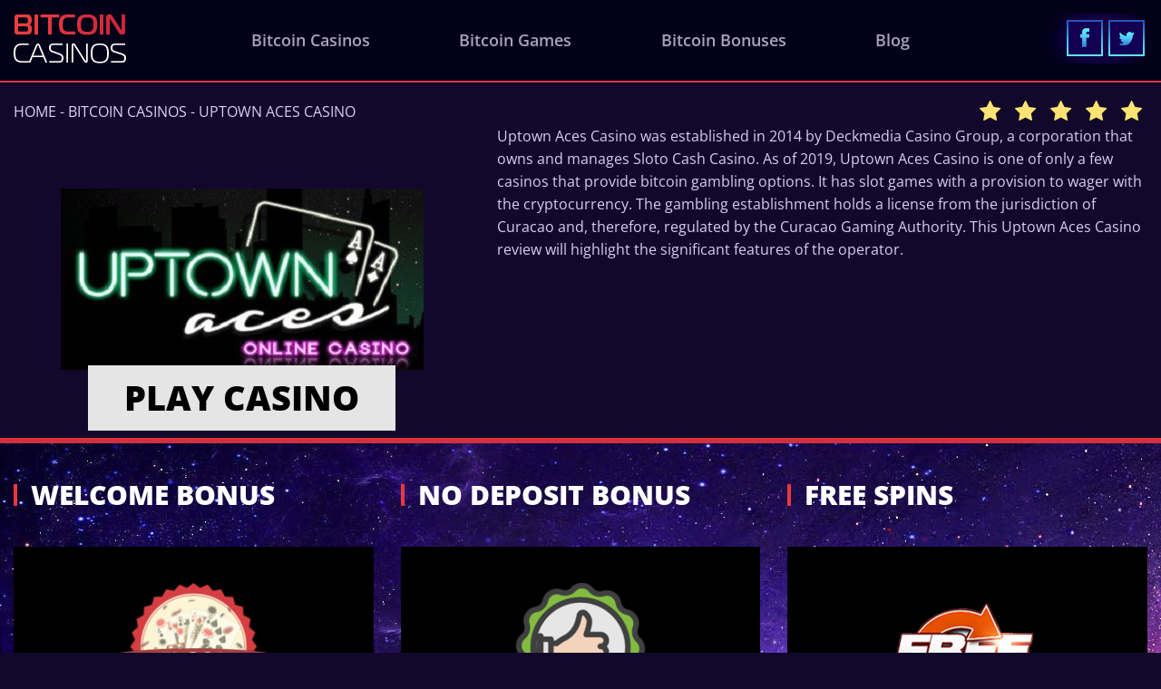

--- FILE ---
content_type: text/html; charset=UTF-8
request_url: https://bitcoincasinosonly.com/uptown-aces-casino/
body_size: 12301
content:
<!DOCTYPE html>
<html lang="en"><head>
                        <script>(function(w,d,s,l,i){w[l]=w[l]||[];w[l].push(
                        {'gtm.start': new Date().getTime(),event:'gtm.js'}
                        );var f=d.getElementsByTagName(s)[0],
                        j=d.createElement(s),dl=l!='dataLayer'?'&l='+l:'';j.async=true;j.src=
                        'https://www.googletagmanager.com/gtm.js?id='+i+dl;f.parentNode.insertBefore(j,f);
                        })(window,document,'script','dataLayer','GTM-5TZ5TDQ');</script>
                        
    <meta charset="UTF-8">
    <meta name="viewport" content="width=device-width">
    <meta http-equiv="X-UA-Compatible" content="ie=edge">
    <title>Uptown Aces Casino & Bonus Codes With Bitcoin | ฿ 2026</title>
    <meta name="robots" content="index, follow, max-image-preview:large, max-snippet:-1, max-video-preview:-1">

	
	<meta name="description" content="Uptown Aces Casino welcomes bonus, a new member needs to make a minimum deposit of $20 using a promotional code. The withdrawal limit of 4000 Dollars">
	<meta property="og:locale" content="en_GB">
	<meta property="og:type" content="article">
	<meta property="og:title" content="Uptown Aces Casino & Bonus Codes With Bitcoin | ฿ 2026">
	<meta property="og:description" content="Uptown Aces Casino welcomes bonus, a new member needs to make a minimum deposit of $20 using a promotional code. The withdrawal limit of 4000 Dollars">
	<meta property="og:url" content="https://bitcoincasinosonly.com/uptown-aces-casino/">
	<meta property="og:site_name" content="bitcoincasinosonly.com">
	<meta property="article:published_time" content="2018-04-27T12:13:28+00:00">
	<meta property="article:modified_time" content="2020-02-11T11:44:48+00:00">
	<meta property="og:image" content="https://bitcoincasinosonly.com/wp-content/uploads/sites/12012/Uptown-Aces-Casino.jpg">
	<meta property="og:image:width" content="400">
	<meta property="og:image:height" content="200">
	<meta property="og:image:type" content="image/jpeg">
	<meta name="author" content="admin">
	<meta name="twitter:card" content="summary_large_image">
	<meta name="twitter:label1" content="Written by">
	<meta name="twitter:data1" content="admin">
	<meta name="twitter:label2" content="Est. reading time">
	<meta name="twitter:data2" content="3 minutes">
	<script type="application/ld+json" class="yoast-schema-graph">{"@context":"https://schema.org","@graph":[{"@type":"Article","@id":"https://bitcoincasinosonly.com/uptown-aces-casino/#article","isPartOf":{"@id":"https://bitcoincasinosonly.com/uptown-aces-casino/"},"author":{"name":"admin","@id":"https://bitcoincasinosonly.com/#/schema/person/405a0a59187e6fc546023553b5f6099f"},"headline":"Uptown Aces Casino","datePublished":"2018-04-27T12:13:28+00:00","dateModified":"2020-02-11T11:44:48+00:00","mainEntityOfPage":{"@id":"https://bitcoincasinosonly.com/uptown-aces-casino/"},"wordCount":586,"publisher":{"@id":"https://bitcoincasinosonly.com/#organization"},"image":{"@id":"https://bitcoincasinosonly.com/uptown-aces-casino/#primaryimage"},"thumbnailUrl":"https://bitcoincasinosonly.com/wp-content/uploads/sites/12012/Uptown-Aces-Casino.jpg","articleSection":["Bitcoin Casinos","Live Bitcoin Casinos"],"inLanguage":"en-GB"},{"@type":"WebPage","@id":"https://bitcoincasinosonly.com/uptown-aces-casino/","url":"https://bitcoincasinosonly.com/uptown-aces-casino/","name":"Uptown Aces Casino & Bonus Codes With Bitcoin | ฿ 2026","isPartOf":{"@id":"https://bitcoincasinosonly.com/#website"},"primaryImageOfPage":{"@id":"https://bitcoincasinosonly.com/uptown-aces-casino/#primaryimage"},"image":{"@id":"https://bitcoincasinosonly.com/uptown-aces-casino/#primaryimage"},"thumbnailUrl":"https://bitcoincasinosonly.com/wp-content/uploads/sites/12012/Uptown-Aces-Casino.jpg","datePublished":"2018-04-27T12:13:28+00:00","dateModified":"2020-02-11T11:44:48+00:00","description":"Uptown Aces Casino welcomes bonus, a new member needs to make a minimum deposit of $20 using a promotional code. The withdrawal limit of 4000 Dollars","breadcrumb":{"@id":"https://bitcoincasinosonly.com/uptown-aces-casino/#breadcrumb"},"inLanguage":"en-GB","potentialAction":[{"@type":"ReadAction","target":["https://bitcoincasinosonly.com/uptown-aces-casino/"]}]},{"@type":"ImageObject","inLanguage":"en-GB","@id":"https://bitcoincasinosonly.com/uptown-aces-casino/#primaryimage","url":"https://bitcoincasinosonly.com/wp-content/uploads/sites/12012/Uptown-Aces-Casino.jpg","contentUrl":"https://bitcoincasinosonly.com/wp-content/uploads/sites/12012/Uptown-Aces-Casino.jpg","width":400,"height":200,"caption":"Uptown Aces Casino bitcoin"},{"@type":"BreadcrumbList","@id":"https://bitcoincasinosonly.com/uptown-aces-casino/#breadcrumb","itemListElement":[{"@type":"ListItem","position":1,"name":"Главная страница","item":"https://bitcoincasinosonly.com/"},{"@type":"ListItem","position":2,"name":"Uptown Aces Casino"}]},{"@type":"WebSite","@id":"https://bitcoincasinosonly.com/#website","url":"https://bitcoincasinosonly.com/","name":"bitcoincasinosonly.com","description":"","publisher":{"@id":"https://bitcoincasinosonly.com/#organization"},"potentialAction":[{"@type":"SearchAction","target":{"@type":"EntryPoint","urlTemplate":"https://bitcoincasinosonly.com/?s={search_term_string}"},"query-input":"required name=search_term_string"}],"inLanguage":"en-GB"},{"@type":"Organization","@id":"https://bitcoincasinosonly.com/#organization","name":"bitcoincasinosonly.com","url":"https://bitcoincasinosonly.com/","logo":{"@type":"ImageObject","inLanguage":"en-GB","@id":"https://bitcoincasinosonly.com/#/schema/logo/image/","url":"https://bitcoincasinosonly.com/wp-content/uploads/sites/12012/bitcoin_2-e1527580595427.jpg","contentUrl":"https://bitcoincasinosonly.com/wp-content/uploads/sites/12012/bitcoin_2-e1527580595427.jpg","width":253,"height":250,"caption":"bitcoincasinosonly.com"},"image":{"@id":"https://bitcoincasinosonly.com/#/schema/logo/image/"}},{"@type":"Person","@id":"https://bitcoincasinosonly.com/#/schema/person/405a0a59187e6fc546023553b5f6099f","name":"admin","image":{"@type":"ImageObject","inLanguage":"en-GB","@id":"https://bitcoincasinosonly.com/#/schema/person/image/","url":"https://secure.gravatar.com/avatar/44750464e21dd54cbc54da35e669da70?s=96&d=mm&r=g","contentUrl":"https://secure.gravatar.com/avatar/44750464e21dd54cbc54da35e669da70?s=96&d=mm&r=g","caption":"admin"}}]}</script>
	


<link rel="stylesheet" id="classic-theme-styles-css" href="https://bitcoincasinosonly.com/wp-includes/css/classic-themes.min.css?ver=6.2" type="text/css" media="all">
<style id="global-styles-inline-css" type="text/css">
body{--wp--preset--color--black: #000000;--wp--preset--color--cyan-bluish-gray: #abb8c3;--wp--preset--color--white: #ffffff;--wp--preset--color--pale-pink: #f78da7;--wp--preset--color--vivid-red: #cf2e2e;--wp--preset--color--luminous-vivid-orange: #ff6900;--wp--preset--color--luminous-vivid-amber: #fcb900;--wp--preset--color--light-green-cyan: #7bdcb5;--wp--preset--color--vivid-green-cyan: #00d084;--wp--preset--color--pale-cyan-blue: #8ed1fc;--wp--preset--color--vivid-cyan-blue: #0693e3;--wp--preset--color--vivid-purple: #9b51e0;--wp--preset--gradient--vivid-cyan-blue-to-vivid-purple: linear-gradient(135deg,rgba(6,147,227,1) 0%,rgb(155,81,224) 100%);--wp--preset--gradient--light-green-cyan-to-vivid-green-cyan: linear-gradient(135deg,rgb(122,220,180) 0%,rgb(0,208,130) 100%);--wp--preset--gradient--luminous-vivid-amber-to-luminous-vivid-orange: linear-gradient(135deg,rgba(252,185,0,1) 0%,rgba(255,105,0,1) 100%);--wp--preset--gradient--luminous-vivid-orange-to-vivid-red: linear-gradient(135deg,rgba(255,105,0,1) 0%,rgb(207,46,46) 100%);--wp--preset--gradient--very-light-gray-to-cyan-bluish-gray: linear-gradient(135deg,rgb(238,238,238) 0%,rgb(169,184,195) 100%);--wp--preset--gradient--cool-to-warm-spectrum: linear-gradient(135deg,rgb(74,234,220) 0%,rgb(151,120,209) 20%,rgb(207,42,186) 40%,rgb(238,44,130) 60%,rgb(251,105,98) 80%,rgb(254,248,76) 100%);--wp--preset--gradient--blush-light-purple: linear-gradient(135deg,rgb(255,206,236) 0%,rgb(152,150,240) 100%);--wp--preset--gradient--blush-bordeaux: linear-gradient(135deg,rgb(254,205,165) 0%,rgb(254,45,45) 50%,rgb(107,0,62) 100%);--wp--preset--gradient--luminous-dusk: linear-gradient(135deg,rgb(255,203,112) 0%,rgb(199,81,192) 50%,rgb(65,88,208) 100%);--wp--preset--gradient--pale-ocean: linear-gradient(135deg,rgb(255,245,203) 0%,rgb(182,227,212) 50%,rgb(51,167,181) 100%);--wp--preset--gradient--electric-grass: linear-gradient(135deg,rgb(202,248,128) 0%,rgb(113,206,126) 100%);--wp--preset--gradient--midnight: linear-gradient(135deg,rgb(2,3,129) 0%,rgb(40,116,252) 100%);--wp--preset--duotone--dark-grayscale: url('#wp-duotone-dark-grayscale');--wp--preset--duotone--grayscale: url('#wp-duotone-grayscale');--wp--preset--duotone--purple-yellow: url('#wp-duotone-purple-yellow');--wp--preset--duotone--blue-red: url('#wp-duotone-blue-red');--wp--preset--duotone--midnight: url('#wp-duotone-midnight');--wp--preset--duotone--magenta-yellow: url('#wp-duotone-magenta-yellow');--wp--preset--duotone--purple-green: url('#wp-duotone-purple-green');--wp--preset--duotone--blue-orange: url('#wp-duotone-blue-orange');--wp--preset--font-size--small: 13px;--wp--preset--font-size--medium: 20px;--wp--preset--font-size--large: 36px;--wp--preset--font-size--x-large: 42px;--wp--preset--spacing--20: 0.44rem;--wp--preset--spacing--30: 0.67rem;--wp--preset--spacing--40: 1rem;--wp--preset--spacing--50: 1.5rem;--wp--preset--spacing--60: 2.25rem;--wp--preset--spacing--70: 3.38rem;--wp--preset--spacing--80: 5.06rem;--wp--preset--shadow--natural: 6px 6px 9px rgba(0, 0, 0, 0.2);--wp--preset--shadow--deep: 12px 12px 50px rgba(0, 0, 0, 0.4);--wp--preset--shadow--sharp: 6px 6px 0px rgba(0, 0, 0, 0.2);--wp--preset--shadow--outlined: 6px 6px 0px -3px rgba(255, 255, 255, 1), 6px 6px rgba(0, 0, 0, 1);--wp--preset--shadow--crisp: 6px 6px 0px rgba(0, 0, 0, 1);}:where(.is-layout-flex){gap: 0.5em;}body .is-layout-flow > .alignleft{float: left;margin-inline-start: 0;margin-inline-end: 2em;}body .is-layout-flow > .alignright{float: right;margin-inline-start: 2em;margin-inline-end: 0;}body .is-layout-flow > .aligncenter{margin-left: auto !important;margin-right: auto !important;}body .is-layout-constrained > .alignleft{float: left;margin-inline-start: 0;margin-inline-end: 2em;}body .is-layout-constrained > .alignright{float: right;margin-inline-start: 2em;margin-inline-end: 0;}body .is-layout-constrained > .aligncenter{margin-left: auto !important;margin-right: auto !important;}body .is-layout-constrained > :where(:not(.alignleft):not(.alignright):not(.alignfull)){max-width: var(--wp--style--global--content-size);margin-left: auto !important;margin-right: auto !important;}body .is-layout-constrained > .alignwide{max-width: var(--wp--style--global--wide-size);}body .is-layout-flex{display: flex;}body .is-layout-flex{flex-wrap: wrap;align-items: center;}body .is-layout-flex > *{margin: 0;}:where(.wp-block-columns.is-layout-flex){gap: 2em;}.has-black-color{color: var(--wp--preset--color--black) !important;}.has-cyan-bluish-gray-color{color: var(--wp--preset--color--cyan-bluish-gray) !important;}.has-white-color{color: var(--wp--preset--color--white) !important;}.has-pale-pink-color{color: var(--wp--preset--color--pale-pink) !important;}.has-vivid-red-color{color: var(--wp--preset--color--vivid-red) !important;}.has-luminous-vivid-orange-color{color: var(--wp--preset--color--luminous-vivid-orange) !important;}.has-luminous-vivid-amber-color{color: var(--wp--preset--color--luminous-vivid-amber) !important;}.has-light-green-cyan-color{color: var(--wp--preset--color--light-green-cyan) !important;}.has-vivid-green-cyan-color{color: var(--wp--preset--color--vivid-green-cyan) !important;}.has-pale-cyan-blue-color{color: var(--wp--preset--color--pale-cyan-blue) !important;}.has-vivid-cyan-blue-color{color: var(--wp--preset--color--vivid-cyan-blue) !important;}.has-vivid-purple-color{color: var(--wp--preset--color--vivid-purple) !important;}.has-black-background-color{background-color: var(--wp--preset--color--black) !important;}.has-cyan-bluish-gray-background-color{background-color: var(--wp--preset--color--cyan-bluish-gray) !important;}.has-white-background-color{background-color: var(--wp--preset--color--white) !important;}.has-pale-pink-background-color{background-color: var(--wp--preset--color--pale-pink) !important;}.has-vivid-red-background-color{background-color: var(--wp--preset--color--vivid-red) !important;}.has-luminous-vivid-orange-background-color{background-color: var(--wp--preset--color--luminous-vivid-orange) !important;}.has-luminous-vivid-amber-background-color{background-color: var(--wp--preset--color--luminous-vivid-amber) !important;}.has-light-green-cyan-background-color{background-color: var(--wp--preset--color--light-green-cyan) !important;}.has-vivid-green-cyan-background-color{background-color: var(--wp--preset--color--vivid-green-cyan) !important;}.has-pale-cyan-blue-background-color{background-color: var(--wp--preset--color--pale-cyan-blue) !important;}.has-vivid-cyan-blue-background-color{background-color: var(--wp--preset--color--vivid-cyan-blue) !important;}.has-vivid-purple-background-color{background-color: var(--wp--preset--color--vivid-purple) !important;}.has-black-border-color{border-color: var(--wp--preset--color--black) !important;}.has-cyan-bluish-gray-border-color{border-color: var(--wp--preset--color--cyan-bluish-gray) !important;}.has-white-border-color{border-color: var(--wp--preset--color--white) !important;}.has-pale-pink-border-color{border-color: var(--wp--preset--color--pale-pink) !important;}.has-vivid-red-border-color{border-color: var(--wp--preset--color--vivid-red) !important;}.has-luminous-vivid-orange-border-color{border-color: var(--wp--preset--color--luminous-vivid-orange) !important;}.has-luminous-vivid-amber-border-color{border-color: var(--wp--preset--color--luminous-vivid-amber) !important;}.has-light-green-cyan-border-color{border-color: var(--wp--preset--color--light-green-cyan) !important;}.has-vivid-green-cyan-border-color{border-color: var(--wp--preset--color--vivid-green-cyan) !important;}.has-pale-cyan-blue-border-color{border-color: var(--wp--preset--color--pale-cyan-blue) !important;}.has-vivid-cyan-blue-border-color{border-color: var(--wp--preset--color--vivid-cyan-blue) !important;}.has-vivid-purple-border-color{border-color: var(--wp--preset--color--vivid-purple) !important;}.has-vivid-cyan-blue-to-vivid-purple-gradient-background{background: var(--wp--preset--gradient--vivid-cyan-blue-to-vivid-purple) !important;}.has-light-green-cyan-to-vivid-green-cyan-gradient-background{background: var(--wp--preset--gradient--light-green-cyan-to-vivid-green-cyan) !important;}.has-luminous-vivid-amber-to-luminous-vivid-orange-gradient-background{background: var(--wp--preset--gradient--luminous-vivid-amber-to-luminous-vivid-orange) !important;}.has-luminous-vivid-orange-to-vivid-red-gradient-background{background: var(--wp--preset--gradient--luminous-vivid-orange-to-vivid-red) !important;}.has-very-light-gray-to-cyan-bluish-gray-gradient-background{background: var(--wp--preset--gradient--very-light-gray-to-cyan-bluish-gray) !important;}.has-cool-to-warm-spectrum-gradient-background{background: var(--wp--preset--gradient--cool-to-warm-spectrum) !important;}.has-blush-light-purple-gradient-background{background: var(--wp--preset--gradient--blush-light-purple) !important;}.has-blush-bordeaux-gradient-background{background: var(--wp--preset--gradient--blush-bordeaux) !important;}.has-luminous-dusk-gradient-background{background: var(--wp--preset--gradient--luminous-dusk) !important;}.has-pale-ocean-gradient-background{background: var(--wp--preset--gradient--pale-ocean) !important;}.has-electric-grass-gradient-background{background: var(--wp--preset--gradient--electric-grass) !important;}.has-midnight-gradient-background{background: var(--wp--preset--gradient--midnight) !important;}.has-small-font-size{font-size: var(--wp--preset--font-size--small) !important;}.has-medium-font-size{font-size: var(--wp--preset--font-size--medium) !important;}.has-large-font-size{font-size: var(--wp--preset--font-size--large) !important;}.has-x-large-font-size{font-size: var(--wp--preset--font-size--x-large) !important;}
.wp-block-navigation a:where(:not(.wp-element-button)){color: inherit;}
:where(.wp-block-columns.is-layout-flex){gap: 2em;}
.wp-block-pullquote{font-size: 1.5em;line-height: 1.6;}
</style>
<link rel="stylesheet" id="custom-mega-subscriber-css" href="https://bitcoincasinosonly.com/wp-content/plugins/custom-mega-subscriber/public/css/custom-mega-subscriber-public.css?ver=2.2.1" type="text/css" media="all">
<link rel="stylesheet" id="custom-rating-css" href="https://bitcoincasinosonly.com/wp-content/plugins/custom-rating/public/css/custom-rating-public.css?ver=2.6.0" type="text/css" media="all">
<link rel="stylesheet" id="custom-table-of-content-css" href="https://bitcoincasinosonly.com/wp-content/plugins/custom-table-of-content/public/css/custom-table-of-content-public.css?ver=2.9.1" type="text/css" media="all">
<link rel="stylesheet" id="wp-pagenavi-css" href="https://bitcoincasinosonly.com/wp-content/plugins/wp-pagenavi/pagenavi-css.css?ver=2.70" type="text/css" media="all">
<script type="text/javascript" src="https://bitcoincasinosonly.com/wp-content/plugins/custom-rating/public/js/custom-rating-public.js?ver=2.6.0" id="custom-rating-js"></script>
<script> var custom_rating = {"url":"\/ajax\/","custom_rating_nonce":"47d21e97d7","thanks":"","rated":""};</script><link rel="icon" href="https://bitcoincasinosonly.com/wp-content/uploads/sites/12012/cropped-logo-website-32x32.png" sizes="32x32">
<link rel="icon" href="https://bitcoincasinosonly.com/wp-content/uploads/sites/12012/cropped-logo-website-192x192.png" sizes="192x192">
<link rel="apple-touch-icon" href="https://bitcoincasinosonly.com/wp-content/uploads/sites/12012/cropped-logo-website-180x180.png">
<meta name="msapplication-TileImage" content="https://bitcoincasinosonly.com/wp-content/uploads/sites/12012/cropped-logo-website-270x270.png">
    <link rel="stylesheet" href="https://maxcdn.bootstrapcdn.com/font-awesome/4.6.3/css/font-awesome.min.css">
    <link rel="stylesheet" href="https://bitcoincasinosonly.com/wp-content/themes/12012/assets/css/bootstrap-grid.min.css?v=1.02">
    <link rel="stylesheet" href="https://bitcoincasinosonly.com/wp-content/themes/12012/assets/dist/styles.css?=v2.31768481092">
    <link rel="apple-touch-icon" sizes="57x57" href="https://bitcoincasinosonly.com/wp-content/themes/12012/assets/icons/apple-icon-57x57.png">
    <link rel="apple-touch-icon" sizes="60x60" href="https://bitcoincasinosonly.com/wp-content/themes/12012/assets/icons/apple-icon-60x60.png">
    <link rel="apple-touch-icon" sizes="72x72" href="https://bitcoincasinosonly.com/wp-content/themes/12012/assets/icons/apple-icon-72x72.png">
    <link rel="apple-touch-icon" sizes="76x76" href="https://bitcoincasinosonly.com/wp-content/themes/12012/assets/icons/apple-icon-76x76.png">
    <link rel="apple-touch-icon" sizes="114x114" href="https://bitcoincasinosonly.com/wp-content/themes/12012/assets/icons/apple-icon-114x114.png">
    <link rel="apple-touch-icon" sizes="120x120" href="https://bitcoincasinosonly.com/wp-content/themes/12012/assets/icons/apple-icon-120x120.png">
    <link rel="apple-touch-icon" sizes="144x144" href="https://bitcoincasinosonly.com/wp-content/themes/12012/assets/icons/apple-icon-144x144.png">
    <link rel="apple-touch-icon" sizes="152x152" href="https://bitcoincasinosonly.com/wp-content/themes/12012/assets/icons/apple-icon-152x152.png">
    <link rel="apple-touch-icon" sizes="180x180" href="https://bitcoincasinosonly.com/wp-content/themes/12012/assets/icons/apple-icon-180x180.png">
    <link rel="icon" type="image/png" sizes="192x192" href="https://bitcoincasinosonly.com/wp-content/themes/12012/assets/icons/android-icon-192x192.png">
    <link rel="icon" type="image/png" sizes="32x32" href="https://bitcoincasinosonly.com/wp-content/themes/12012/assets/icons/favicon-32x32.png">
    <link rel="icon" type="image/png" sizes="96x96" href="https://bitcoincasinosonly.com/wp-content/themes/12012/assets/icons/favicon-96x96.png">
    <link rel="icon" type="image/png" sizes="16x16" href="https://bitcoincasinosonly.com/wp-content/themes/12012/assets/icons/favicon-16x16.png">
    <link rel="shortcut icon" type="image/x-icon" href="https://bitcoincasinosonly.com/wp-content/themes/12012/assets/icons/favicon.ico">
    <link rel="manifest" href="https://bitcoincasinosonly.com/wp-content/themes/12012/manifest.json">
    <meta name="msapplication-TileColor" content="#12082a">
    <meta name="msapplication-TileImage" content="https://bitcoincasinosonly.com/wp-content/themes/12012/assets/icons/ms-icon-144x144.png">
    <meta name="theme-color" content="#12082a">
    <link rel="canonical" href="https://bitcoincasinosonly.com/uptown-aces-casino/">
    
</head>
<body class="post-template-default single single-post postid-392 single-format-standard wp-custom-logo category_casino not-front bitcoincasinosonly">
                        <noscript><iframe src="https://www.googletagmanager.com/ns.html?id=GTM-5TZ5TDQ" height="0" width="0" style="display:none;visibility:hidden"></iframe></noscript>
                        
<header class="bitcoincasinosonly-header ">
    <div class="bitcoincasinosonly-header-top">
        <div class="container">
            <div class="row">
                <div class="bitcoincasinosonly-header-top-logo  col-md-2 col-sm-3 col-4">
                                            <a class="logo" href="/">
                            <img src="https://bitcoincasinosonly.com/wp-content/themes/12012/assets/img/logo.png?v=1.00" alt="bitcoincasinosonly.com">
                        </a>
                                    </div>

                <div class="bitcoincasinosonly-header-top-menu d-none d-lg-block col-8" itemscope="">
                    <ul id="menu-top-menu" class="menu top-menu"><li id="menu-item-6" class="menu-item menu-item-type-taxonomy menu-item-object-category current-post-ancestor current-menu-parent current-post-parent menu-item-has-children menu-item-6"><a href="https://bitcoincasinosonly.com/bitcoin-casinos/">Bitcoin Casinos</a>
<ul class="sub-menu">
	<li id="menu-item-7" class="menu-item menu-item-type-taxonomy menu-item-object-category current-post-ancestor current-menu-parent current-post-parent menu-item-7"><a href="https://bitcoincasinosonly.com/bitcoin-casinos/live/">Live Bitcoin Casinos</a></li>
	<li id="menu-item-8" class="menu-item menu-item-type-taxonomy menu-item-object-category menu-item-has-children menu-item-8"><a href="https://bitcoincasinosonly.com/bitcoin-casinos/mobile/">Mobile Bitcoin Casinos</a>
	<ul class="sub-menu">
		<li id="menu-item-9" class="menu-item menu-item-type-taxonomy menu-item-object-category menu-item-9"><a href="https://bitcoincasinosonly.com/bitcoin-casinos/android/">Bitcoin Gambling for Android</a></li>
		<li id="menu-item-10" class="menu-item menu-item-type-taxonomy menu-item-object-category menu-item-10"><a href="https://bitcoincasinosonly.com/bitcoin-casinos/ios/">IOS Bitcoin Casinos</a></li>
	</ul>
</li>
</ul>
</li>
<li id="menu-item-11" class="menu-item menu-item-type-taxonomy menu-item-object-category menu-item-has-children menu-item-11"><a href="https://bitcoincasinosonly.com/bitcoin-games/">Bitcoin Games</a>
<ul class="sub-menu">
	<li id="menu-item-12" class="menu-item menu-item-type-taxonomy menu-item-object-category menu-item-12"><a href="https://bitcoincasinosonly.com/bitcoin-games/blackjack/">Bitcoin Blackjack</a></li>
	<li id="menu-item-13" class="menu-item menu-item-type-taxonomy menu-item-object-category menu-item-13"><a href="https://bitcoincasinosonly.com/bitcoin-games/roulette/">Bitcoin Roulette</a></li>
	<li id="menu-item-14" class="menu-item menu-item-type-taxonomy menu-item-object-category menu-item-14"><a href="https://bitcoincasinosonly.com/bitcoin-games/slots/">Bitcoin Slots</a></li>
	<li id="menu-item-15" class="menu-item menu-item-type-taxonomy menu-item-object-category menu-item-15"><a href="https://bitcoincasinosonly.com/bitcoin-games/video-poker/">Bitcoin Video Poker</a></li>
	<li id="menu-item-950" class="menu-item menu-item-type-taxonomy menu-item-object-category menu-item-950"><a href="https://bitcoincasinosonly.com/bitcoin-games/free/">Free Bitcoin Games</a></li>
</ul>
</li>
<li id="menu-item-17" class="menu-item menu-item-type-post_type menu-item-object-page menu-item-has-children menu-item-17"><a href="https://bitcoincasinosonly.com/bitcoin-bonuses/">Bitcoin Bonuses</a>
<ul class="sub-menu">
	<li id="menu-item-948" class="menu-item menu-item-type-post_type menu-item-object-page menu-item-948"><a href="https://bitcoincasinosonly.com/bitcoin-bonuses/free-spins/">Free Spins</a></li>
	<li id="menu-item-949" class="menu-item menu-item-type-post_type menu-item-object-page menu-item-949"><a href="https://bitcoincasinosonly.com/bitcoin-bonuses/no-deposit/">No Deposit Bonus</a></li>
</ul>
</li>
<li id="menu-item-2371" class="menu-item menu-item-type-taxonomy menu-item-object-category menu-item-2371"><a href="https://bitcoincasinosonly.com/blog/">Blog</a></li>
</ul>                </div>

                <div class="bitcoincasinosonly-header-top-social social-sher-icons col-lg-2 col-md-9 col-sm-7 col-5 "></div>
                <div class="mobile-menu-wrapper col-sm-2 col-md-1 col-3"></div>
            </div>
        </div>
    </div>
    </header>

<div class="bitcoincasinosonly-site-container bitcoincasinosonly">
    <div class="bitcoincasinosonly-page-wrapper">
	<div class="container d-flex tax-cat">
    <ul class="breadcrumbs" itemscope="" itemtype="http://schema.org/BreadcrumbList">
        <li itemprop="itemListElement" itemscope="" itemtype="http://schema.org/ListItem">
            <a itemprop="item" href="/">
                <span itemprop="name">Home</span>
            </a>
            <meta itemprop="position" content="1">
        </li>
        <li itemprop="itemListElement" itemscope="" itemtype="http://schema.org/ListItem">
            <a itemprop="item" href="https://bitcoincasinosonly.com/bitcoin-casinos/">
                <span itemprop="name">Bitcoin Casinos</span>
            </a>
            <meta itemprop="position" content="2">
        </li>
        <li>
            <span>
                Uptown Aces Casino            </span>

        </li>
    </ul>
  <div class="rating">
          
    <div class="custom-ratting-container" data-function="template" data-ajax="0"><div class="custom-rating custom-rating-wrapper active" data-type="post" data-votes="2" data-crid="392" data-imgdir="/wp-content/plugins/custom-taxonomy-rating/stars/bitcoinslots/" data-stars="font">

    <div class="custom-rating-img">
    
                    
                            <i class="icon-star custom-rating-star" data-nimg="icon-star" data-index="0">
                </i>
                    
                    
                            <i class="icon-star custom-rating-star" data-nimg="icon-star" data-index="1">
                </i>
                    
                    
                            <i class="icon-star custom-rating-star" data-nimg="icon-star" data-index="2">
                </i>
                    
                    
                            <i class="icon-star custom-rating-star" data-nimg="icon-star" data-index="3">
                </i>
                    
                    
                            <i class="icon-star custom-rating-star" data-nimg="icon-star" data-index="4">
                </i>
                    
            
    </div>

    <span class="custom-ratting-params" data-id="392" data-type="post" data-disabled="false" data-security="8ca2d21cc9">
    </span>

</div></div>      
        </div>
</div>
        <div class="single-casino-top">
            <div class="container">
                                <div class="text-column row">
                                            <div class="col-md-5 col-12">
                            <div class="casino-image">
                                <img width="400" height="200" src="https://bitcoincasinosonly.com/wp-content/uploads/sites/12012/Uptown-Aces-Casino.jpg" class="attachment-post-thumbnail size-post-thumbnail wp-post-image" alt="Uptown Aces Casino bitcoin" decoding="async" loading="lazy">                                                                    <span class="play-button gray-button">Play casino</span>
                                                            </div>

                        </div>
                                        <div class="col-12 col-md-7">
                                                <p>Uptown Aces Casino was established in 2014 by Deckmedia Casino Group, a corporation that owns and manages Sloto Cash Casino. As of 2019, Uptown Aces Casino is one of only a few casinos that provide bitcoin gambling options. It has slot games with a provision to wager with the cryptocurrency. The gambling establishment holds a license from the jurisdiction of Curacao and, therefore, regulated by the Curacao Gaming Authority. This Uptown Aces Casino review will highlight the significant features of the operator.</p>
                    </div>
                </div>
                        </div>
        </div>

                      <div class="single-casino-bonuses">
                  <div class="container">
                      <div class="row">
                                                        <div class="col-12 col-md-4 welcome_bonus single-casino-bonuses-item">
                                  <div class="single-casino-bonuses-item-title">Welcome bonus</div>
                                  <div class="single-casino-bonuses-item-bonus"><img width="199" height="140" src="https://bitcoincasinosonly.com/wp-content/uploads/sites/12012/homepage-top-e1561106000307.png" class="attachment-full size-full" alt="welcome bitcoin casino bonus" decoding="async" loading="lazy"></div>
                                  <div class="single-casino-bonuses-item-referral gray-button">
                                     <span> Get bonus</span></div>
                              </div>
                                                                                  <div class="col-12 col-md-4 welcome_bonus single-casino-bonuses-item">
                                  <div class="single-casino-bonuses-item-title">No deposit bonus</div>
                                  <div class="single-casino-bonuses-item-bonus"><img width="200" height="172" src="https://bitcoincasinosonly.com/wp-content/uploads/sites/12012/No-Deposit-Bonus-image-300x259-1-e1561105781302.png" class="attachment-full size-full" alt="No Deposit Bonus bitcoin casino" decoding="async" loading="lazy"></div>
                                  <div class="single-casino-bonuses-item-referral gray-button">
                                  <span> Get bonus</span></div>
                              </div>
                                                                                  <div class="col-12 col-md-4 welcome_bonus single-casino-bonuses-item">
                                  <div class="single-casino-bonuses-item-title">Free spins</div>
                                  <div class="single-casino-bonuses-item-bonus"><img width="282" height="195" src="https://bitcoincasinosonly.com/wp-content/uploads/sites/12012/free_spin_logo.png" class="attachment-full size-full" alt="bitcoin fee spins casino" decoding="async" loading="lazy"></div>
                                  <div class="single-casino-bonuses-item-referral gray-button">
                                  <span> Get bonus</span></div>
                              </div>
                                                </div>
                  </div>
              </div>
                         <div class="container">
                <h2>Game Portfolio</h2>
<p>Since the establishment is powered solely by the Real Time Gaming software provider, the game menu is limited to legit games that have been developed by the online gaming giant. Even so, this is not to say that the casino falls short of variety. A generous collection of over 470 games await the player in the gaming menu. The house offers popular slot machine games, table games, video poker and other arcade games on both mobile and desktop. They can also be played using the Uptown Aces Casino app.</p>
<h2>Bonuses and Promotions</h2>
<ul>
<li><b>Welcome Bonus</b></li>
</ul>
<p>The new customer offer at Uptown Aces is outstanding. It stretches over the first six deposits a new member makes. The first deposit attracts a 250% match and an additional 50 spins. The second deposits will be increased 2 and a half times while the third through the fifth will be double. The sixth deposit comes with 188% matchup. All six installments have 50 spins attached.</p>
<p>To qualify for the Uptown Aces Casino welcome bonus, a new member needs to make a minimum deposit of $20 using a promotional code. The Uptown Aces Casino bonus codes can be found on the promotions tab on their website.</p>
<p>The terms and conditions impose a wagering requirement on the welcome bonus. To withdraw winnings, a member has to wager at least 30x the deposit and bonus amounts. The wagering requirement is only applicable to slots and keno.</p>
<p>Uptown Aces casino free spins can also be used on Cash Bandits 2 slot game. The extra spins advanced are subject to a 20x playthrough requirement. Attempts to use the spins on any other game will void the bonus funds.</p>
<p>The Uptown Aces casino bonus is valid for 90 days, after which the offer will lapse.</p>
<ul>
<li><b>No Deposit Bonus</b></li>
</ul>
<p>Promotional codes may also be used to claim the Uptown Aces Casino <a href="/bitcoin-bonuses/no-deposit/">no deposit bonus</a>. The bonus offers a wide variety of rewards including free spins, cash rewards, and other non-monetary prizes. The no deposit bonus often has a higher playthrough requirement. The player has to contact the cashier to take full advantage of the no deposit bonus.</p>
<ul>
<li><b>Weekly Promotions</b></li>
</ul>
<p>Every week, Uptown Aces put up a number of promotions on their website. Players have to sign in to access the offers. The rewards are diverse and generous. For instance, the match up bonus can go up to a massive 400% on the deposit. Uptown Aces Casino promotions also carry a wagering requirement depending on the bonus advanced.</p>
<ul>
<li><b>Loyalty Program</b></li>
</ul>
<p>Newcomers begin earning points immediately after they log in and make their first deposit. If the points are accumulated to 100, the player may redeem them for real money. 100 points are equivalent to 1 dollar.</p>
<p>Joining the Uptown Aces community affords a player the opportunity of a VIP experience. 30 days after registration, an account holder is inaugurated into the first level of the VIP program. The member must have spent at least $2500 in the casino and accumulated at least 500 comp points.</p>
<p>The VIP program has four levels. Each level has its own perks, with the higher level better than the lower. Some of the benefits of the VIP program include cash backs, faster withdrawals, daily bonuses, and other rewards.</p>
<h2>Disadvantages of Uptown Aces Casino</h2>
<ul>
<li>The withdrawal limit of 4000 Dollars is low. It does not favor high rollers</li>
<li>No deposit bonuses have a wagering requirement, which essentially voids their status as no deposit bonuses.</li>
</ul>
<p>Uptown Aces is a developing casino with great sight for upcoming development. You can expect more from this casino in the coming years.</p>
            </div>
            <div class="additional-fields">
                <div class="center-title">
                    <span class="custom-title">Uptown Aces Casino details</span>
                </div>
                <div class="container">
                    <div class="additional-fields-inner">
                        <div class="row">
                                                    <div class="col-12 col-lg-6 p-r-45">
                            <div class="line"> <span class="label">Website</span> <span class="field">uptownaces.eu</span></div><div class="line"> <span class="label">Licences</span> <span class="field">Curacao</span></div><div class="line"> <span class="label">Owner</span> <span class="field">Deckmedia  N.V.  Casinos</span></div><div class="line"> <span class="label">Established</span> <span class="field">2014-08-01</span></div><div class="line"> <span class="label">Game type</span> <span class="field">Mobile Games, Video Slots, Classic Slots, Jackpot Slots, High Roller Slots, Baccarat, Blackjack Games, High Roller Games, Other Table Games, Roulette Games, Bingo & Keno, Video Pokers</span></div><div class="line"> <span class="label">Number of games</span> <span class="field">150+</span></div><div class="line"> <span class="label">Support</span> <span class="field">support@uptownaces.eu vip@uptownaces.eu</span></div><div class="line"> <span class="label">Software providers</span> <span class="field">RTG</span></div><div class="line"> <span class="label">Languages</span> <span class="field">English German</span></div><div class="line"> <span class="label">Payout ratio</span> <span class="field">98.61%</span></div><div class="line"> <span class="label">Cashout time</span> <span class="field">Ewallets - 2-3 business days Wire Transfer - 6-7 business days Cheques - 18-21 business days</span></div><div class="line"> <span class="label">Resctricted countries</span> <span class="field">Israel, Republic of Moldova</span></div></div><div class="col-12 col-lg-6 p-l-45"><div class="line"> <span class="label">Currencies</span> <span class="field">USD</span></div><div class="line"> <span class="label">Min deposit</span> <span class="field">£25</span></div><div class="line"> <span class="label">Deposit methods</span> <span class="field">American Express Bitcoin Wallets Direct Money EcoPayz EcoCard MasterCard Neosurf Neteller Skrill Moneybookers Visa Wire Transfer</span></div><div class="line"> <span class="label">Withdrawal methods</span> <span class="field">Bitcoin Wallets Cheque EcoPayz EcoCard Neteller Skrill Moneybookers Wire Transfer</span></div>                            </div>
                        </div>
                    </div>
                </div>
            </div>
            <div class="h60"></div>
            <div class="container"><h2>Deposits and Withdrawals</h2>
<p>The most efficient way to facilitate payment is by using Bitcoin (BTC). Uptown Aces Casino bitcoin slot games have become a favorite among new age gamblers. Deposits made using cryptocurrency are instantly credited to the customer’s account. It takes no more than 24 hours for withdrawn funds to show in the customer’s bitcoin wallet.</p>
<p>There are other options available for payment. The most common are E-wallets since it takes significantly shorter to process transactions using this method. Credit and debit cards are supported in Uptown Aces. Below are some of the platforms within which funds can be transferred:</p>
<ul>
<li>Visa</li>
<li>MasterCard</li>
<li>American Express</li>
<li>Neteller</li>
<li>Skrill</li>
<li>Ecopayz</li>
<li>Direct Money, and</li>
<li>Bitcoin</li>
</ul>
<p>With the addition of checks and bank transfers, only the Ewallets can be used to withdraw. There are more payment methods available on the website’s FAQ section.</p>
<p>The default withdrawal time provided is 72 hours. However, wire transfer may take up to 15 working days. There is a short pending period while the cashout request is verified. The maximum payout is $5000 per week. A jackpot win of more than $20,000 will be paid in weekly installments of $5000 each.</p>
<p>The withdrawal limit is set at $4000 per week.</p>
<h2>Advantages of Uptown Aces Casino</h2>
<ul>
<li>There are more than 400 games to play at Uptown Aces Casino. Most of the games are in high definition and boast of stable gameplay on both mobile and desktop</li>
<li>There is a provision for bitcoin gambling. Some slot games allow the players to wager using bitcoin. Aside from being convenient, the payouts are faster than other modes of payment</li>
</ul>
<ul>
<li>The VIP Lounge and other promotions provide a wealth of bonus offers on a regular basis. The player is continuously rewarded as they progress through the VIP Lounge levels and also when they access the promotions section on the website</li>
</ul>
<ul>
<li>There are a variety of payment methods at Uptown Aces. The banking system is safe from hackers and malicious software by using industry standard encryption protocols</li>
</ul>
<ul>
<li>You can contact impeccable customer service using various methods. The customer support works 24 hours through phone lines, a live chat feature and email address</li>
</ul>
<ul>
<li>Uptown Aces Casino online is a licensed entity that is regularly audited for fairness and security. It is on this basis that it is a trustworthy platform for players to enjoy without apprehension of scam.</li>
</ul>
</div>
            <div class="center-title">
                <span class="custom-title">Bitcoin casinos</span>
            </div>

            <div class="red_raven">
                    <div class="container">
        <div class="top-casinos">

                <div class="d-flex top-casinos-titles">
                    <div class="col-md-2 col-xl-2 col-lg-2 d-none d-sm-none d-md-block align-self-center top-casinos-logo">Casino logo</div>
                    <div class="col-lg-2 col-md-2 align-self-center top-casinos-name">Casino name</div>
                    <div class="col-md-3 align-self-center top-casinos-bonus">Welcome Bonus</div>
                    <div class="col-md-1 d-none d-xl-block align-self-center top-casinos-review">Games</div>
                    <div class="col-md-2 d-none d-lg-block d-md-none align-self-center top-casinos-stars">Licences</div>
                    <div class="col-md-2 col-lg-2 align-self-center top-casinos-play">Visit Casino</div>
                </div>
                <div class="d-flex top-casinos-line">
    <div class="col-3 col-md-2 col-xl-2 col-lg-2 d-none d-sm-none d-md-block align-self-center top-casinos-line-logo">
        <!--noindex--><a href="/go/bitstarz/" rel="nofollow"><img width="74" height="44" src="https://bitcoincasinosonly.com/wp-content/uploads/sites/12012/BitStarz-Casino.png" class="attachment-top-casino size-top-casino" alt="" decoding="async" loading="lazy"></a> <!--/noindex-->
    </div>
    <div class="col-4 col-lg-2 col-md-3 align-self-center top-casinos-line-name">
        <a href="https://bitcoincasinosonly.com/bitstarz-casino/">BitStarz Casino</a>
    </div>
    <div class="col-5 col-md-3 align-self-center top-casinos-line-bonus"><span>Up to €500/5 BTC + 200 Free Spins</span></div>
    <div class="col-1 d-none d-xl-block align-self-center top-casinos-line-review"><span>1600+</span></div>
    <div class="col-2 d-none d-lg-block d-md-none align-self-center top-casinos-line-stars">
        Curacao    </div>
    <div class="col-3 col-lg-2 col-md-3 align-self-center top-casinos-line-play">
                <span class="play-casino" data-pid="bitstarz">Play casino</span>
    </div>
</div>

<div class="d-flex top-casinos-line">
    <div class="col-3 col-md-2 col-xl-2 col-lg-2 d-none d-sm-none d-md-block align-self-center top-casinos-line-logo">
        <!--noindex--><a href="/go/montecryptos/" rel="nofollow"><img width="74" height="44" src="https://bitcoincasinosonly.com/wp-content/uploads/sites/12012/montecryptos-bitcoin-casino-logo-74x44.jpg" class="attachment-top-casino size-top-casino wp-post-image" alt="MonteCryptos Bitcoin Casino Logo" decoding="async" loading="lazy"></a> <!--/noindex-->
    </div>
    <div class="col-4 col-lg-2 col-md-3 align-self-center top-casinos-line-name">
        <a href="https://bitcoincasinosonly.com/montecryptos/">MonteCryptos</a>
    </div>
    <div class="col-5 col-md-3 align-self-center top-casinos-line-bonus"><span>120% up to €240 + 20 Free Spins</span></div>
    <div class="col-1 d-none d-xl-block align-self-center top-casinos-line-review"><span>500+</span></div>
    <div class="col-2 d-none d-lg-block d-md-none align-self-center top-casinos-line-stars">
        Curacao    </div>
    <div class="col-3 col-lg-2 col-md-3 align-self-center top-casinos-line-play">
                <span class="play-casino" data-pid="montecryptos">Play casino</span>
    </div>
</div>

<div class="d-flex top-casinos-line">
    <div class="col-3 col-md-2 col-xl-2 col-lg-2 d-none d-sm-none d-md-block align-self-center top-casinos-line-logo">
        <!--noindex--><a href="/go/bitcoinpenguin-casino/" rel="nofollow"><img width="74" height="44" src="https://bitcoincasinosonly.com/wp-content/uploads/sites/12012/bitcoinpenguin-casino-logo-74x44.jpg" class="attachment-top-casino size-top-casino wp-post-image" alt="BitcoinPenguin Casino Logo" decoding="async" loading="lazy"></a> <!--/noindex-->
    </div>
    <div class="col-4 col-lg-2 col-md-3 align-self-center top-casinos-line-name">
        <a href="https://bitcoincasinosonly.com/bitcoinpenguin-casino/">BitcoinPenguin Casino</a>
    </div>
    <div class="col-5 col-md-3 align-self-center top-casinos-line-bonus"><span>100% up to 0.4 BTC/1 ETH</span></div>
    <div class="col-1 d-none d-xl-block align-self-center top-casinos-line-review"><span>400+</span></div>
    <div class="col-2 d-none d-lg-block d-md-none align-self-center top-casinos-line-stars">
         Costa Rica    </div>
    <div class="col-3 col-lg-2 col-md-3 align-self-center top-casinos-line-play">
                <span class="play-casino" data-pid="bitcoinpenguin-casino">Play casino</span>
    </div>
</div>

<div class="d-flex top-casinos-line">
    <div class="col-3 col-md-2 col-xl-2 col-lg-2 d-none d-sm-none d-md-block align-self-center top-casinos-line-logo">
        <!--noindex--><a href="/go/bitcasino-io/" rel="nofollow"><img width="74" height="44" src="https://bitcoincasinosonly.com/wp-content/uploads/sites/12012/BitCasino.io_.jpg" class="attachment-top-casino size-top-casino" alt="" decoding="async" loading="lazy"></a> <!--/noindex-->
    </div>
    <div class="col-4 col-lg-2 col-md-3 align-self-center top-casinos-line-name">
        <a href="https://bitcoincasinosonly.com/bitcasino-io/">BitCasino.io</a>
    </div>
    <div class="col-5 col-md-3 align-self-center top-casinos-line-bonus"><span>Up to μɃ 2,000,000</span></div>
    <div class="col-1 d-none d-xl-block align-self-center top-casinos-line-review"><span>800</span></div>
    <div class="col-2 d-none d-lg-block d-md-none align-self-center top-casinos-line-stars">
        Curacao    </div>
    <div class="col-3 col-lg-2 col-md-3 align-self-center top-casinos-line-play">
                <span class="play-casino" data-pid="bitcasino-io">Play casino</span>
    </div>
</div>

<div class="d-flex top-casinos-line">
    <div class="col-3 col-md-2 col-xl-2 col-lg-2 d-none d-sm-none d-md-block align-self-center top-casinos-line-logo">
        <!--noindex--><a href="/go/mbit-casino/" rel="nofollow"><img width="74" height="44" src="https://bitcoincasinosonly.com/wp-content/uploads/sites/12012/mBit-Casino.png" class="attachment-top-casino size-top-casino" alt="" decoding="async" loading="lazy"></a> <!--/noindex-->
    </div>
    <div class="col-4 col-lg-2 col-md-3 align-self-center top-casinos-line-name">
        <a href="https://bitcoincasinosonly.com/mbit-casino/">mBit Casino</a>
    </div>
    <div class="col-5 col-md-3 align-self-center top-casinos-line-bonus"><span>Up to 350 mBTC</span></div>
    <div class="col-1 d-none d-xl-block align-self-center top-casinos-line-review"><span>1000</span></div>
    <div class="col-2 d-none d-lg-block d-md-none align-self-center top-casinos-line-stars">
        Curacao    </div>
    <div class="col-3 col-lg-2 col-md-3 align-self-center top-casinos-line-play">
                <span class="play-casino" data-pid="mbit-casino">Play casino</span>
    </div>
</div>

<div class="d-flex top-casinos-line">
    <div class="col-3 col-md-2 col-xl-2 col-lg-2 d-none d-sm-none d-md-block align-self-center top-casinos-line-logo">
        <!--noindex--><a href="/go/fortunejack-casino/" rel="nofollow"><img width="74" height="44" src="https://bitcoincasinosonly.com/wp-content/uploads/sites/12012/FortuneJack-Casino.png" class="attachment-top-casino size-top-casino" alt="" decoding="async" loading="lazy"></a> <!--/noindex-->
    </div>
    <div class="col-4 col-lg-2 col-md-3 align-self-center top-casinos-line-name">
        <a href="https://bitcoincasinosonly.com/fortunejack-casino/">FortuneJack Casino</a>
    </div>
    <div class="col-5 col-md-3 align-self-center top-casinos-line-bonus"><span>Up to 5BTC + 250 Free Spins</span></div>
    <div class="col-1 d-none d-xl-block align-self-center top-casinos-line-review"><span>266</span></div>
    <div class="col-2 d-none d-lg-block d-md-none align-self-center top-casinos-line-stars">
        Curacao    </div>
    <div class="col-3 col-lg-2 col-md-3 align-self-center top-casinos-line-play">
                <span class="play-casino" data-pid="fortunejack-casino">Play casino</span>
    </div>
</div>

                <a href="https://bitcoincasinosonly.com/bitcoin-casinos/" class="top-casinos-more red-button">ALL Bitcoin Casinos</a>
        </div>
    </div>
            </div>

            <div class="center-title">
                <span class="custom-title">Bitcoin games</span>
            </div>

            <div class="blue_raven">
                <link rel="stylesheet" href="https://bitcoincasinosonly.com/wp-content/themes/12012/assets/css/sky-tabs.css?v=1768481092">




<div class="container">
    
    <div class="sky-tabs sky-tabs-pos-top-center sky-tabs-anim-flip sky-tabs-response-to-icons">
        <input type="radio" name="sky-tabs" checked id="sky-tab1" class="sky-tab-content-1"><label for="sky-tab1"><span><span>Bitcoin Slots</span></span></label><input type="radio" name="sky-tabs" id="sky-tab2" class="sky-tab-content-2"><label for="sky-tab2"><span><span>Bitcoin Roulette</span></span></label><input type="radio" name="sky-tabs" id="sky-tab3" class="sky-tab-content-3"><label for="sky-tab3"><span><span>Bitcoin Blackjack</span></span></label><input type="radio" name="sky-tabs" id="sky-tab4" class="sky-tab-content-4"><label for="sky-tab4"><span><span>Bitcoin Video Poker</span></span></label>        <ul>
                            <li class="row sky-tab-content-1">
                    <div class="item-preview slot-pattern col-12 col-sm-6 col-md-6 col-lg-4 col-xl-3">
    <div class="item-preview-pre-img">
                    <img width="250" height="187" src="https://bitcoincasinosonly.com/wp-content/uploads/sites/12012/lucky-witch-slot-250x187.jpg" class="attachment-slot-pattern size-slot-pattern wp-post-image" alt="" decoding="async" loading="lazy">                <a href="https://bitcoincasinosonly.com/lucky-witch/" class="slots-link overlay">
            <span>Lucky Witch</span>
        </a>
    </div>
</div>
<div class="item-preview slot-pattern col-12 col-sm-6 col-md-6 col-lg-4 col-xl-3">
    <div class="item-preview-pre-img">
                    <img width="250" height="187" src="https://bitcoincasinosonly.com/wp-content/uploads/sites/12012/lost-island-slot-250x187.jpg" class="attachment-slot-pattern size-slot-pattern wp-post-image" alt="" decoding="async" loading="lazy">                <a href="https://bitcoincasinosonly.com/lost-island/" class="slots-link overlay">
            <span>Lost Island</span>
        </a>
    </div>
</div>
<div class="item-preview slot-pattern col-12 col-sm-6 col-md-6 col-lg-4 col-xl-3">
    <div class="item-preview-pre-img">
                    <img width="250" height="187" src="https://bitcoincasinosonly.com/wp-content/uploads/sites/12012/Diamond-Dogs-250x187.png" class="attachment-slot-pattern size-slot-pattern wp-post-image" alt="" decoding="async" loading="lazy">                <a href="https://bitcoincasinosonly.com/diamond-dogs/" class="slots-link overlay">
            <span>Diamond Dogs</span>
        </a>
    </div>
</div>
<div class="item-preview slot-pattern col-12 col-sm-6 col-md-6 col-lg-4 col-xl-3">
    <div class="item-preview-pre-img">
                    <img width="250" height="187" src="https://bitcoincasinosonly.com/wp-content/uploads/sites/12012/Lucky-8-Line-250x187.jpg" class="attachment-slot-pattern size-slot-pattern wp-post-image" alt="" decoding="async" loading="lazy">                <a href="https://bitcoincasinosonly.com/lucky-8-line/" class="slots-link overlay">
            <span>Lucky 8 Line</span>
        </a>
    </div>
</div>
<div class="item-preview slot-pattern col-12 col-sm-6 col-md-6 col-lg-4 col-xl-3">
    <div class="item-preview-pre-img">
                    <img width="250" height="187" src="https://bitcoincasinosonly.com/wp-content/uploads/sites/12012/When-Pigs-Fly-250x187.png" class="attachment-slot-pattern size-slot-pattern wp-post-image" alt="" decoding="async" loading="lazy">                <a href="https://bitcoincasinosonly.com/when-pigs-fly/" class="slots-link overlay">
            <span>When Pigs Fly</span>
        </a>
    </div>
</div>
<div class="item-preview slot-pattern col-12 col-sm-6 col-md-6 col-lg-4 col-xl-3">
    <div class="item-preview-pre-img">
                    <img width="250" height="187" src="https://bitcoincasinosonly.com/wp-content/uploads/sites/12012/Super-Lucky-Frog-250x187.jpg" class="attachment-slot-pattern size-slot-pattern wp-post-image" alt="" decoding="async" loading="lazy">                <a href="https://bitcoincasinosonly.com/super-lucky-frog/" class="slots-link overlay">
            <span>Super Lucky Frog</span>
        </a>
    </div>
</div>
<div class="item-preview slot-pattern col-12 col-sm-6 col-md-6 col-lg-4 col-xl-3">
    <div class="item-preview-pre-img">
                    <img width="250" height="187" src="https://bitcoincasinosonly.com/wp-content/uploads/sites/12012/Tales-Of-Krakow-250x187.jpg" class="attachment-slot-pattern size-slot-pattern wp-post-image" alt="" decoding="async" loading="lazy">                <a href="https://bitcoincasinosonly.com/tales-of-krakow/" class="slots-link overlay">
            <span>Tales Of Krakow</span>
        </a>
    </div>
</div>
<div class="item-preview slot-pattern col-12 col-sm-6 col-md-6 col-lg-4 col-xl-3">
    <div class="item-preview-pre-img">
                    <img width="250" height="187" src="https://bitcoincasinosonly.com/wp-content/uploads/sites/12012/champion-of-the-track-slot-250x187.jpg" class="attachment-slot-pattern size-slot-pattern wp-post-image" alt="" decoding="async" loading="lazy">                <a href="https://bitcoincasinosonly.com/champion-of-the-track/" class="slots-link overlay">
            <span>Champion Of The Track</span>
        </a>
    </div>
</div>
<a class="see-all" href="https://bitcoincasinosonly.com/bitcoin-games/slots/">Show more</a>                </li>
                            <li class="row sky-tab-content-2">
                    <div class="item-preview slot-pattern col-12 col-sm-6 col-md-6 col-lg-4 col-xl-3">
    <div class="item-preview-pre-img">
                    <img width="250" height="187" src="https://bitcoincasinosonly.com/wp-content/uploads/sites/12012/american-roulette-rtg-250x187.png" class="attachment-slot-pattern size-slot-pattern wp-post-image" alt="" decoding="async" loading="lazy">                <a href="https://bitcoincasinosonly.com/american-roulette-rtg/" class="slots-link overlay">
            <span>American Roulette RTG</span>
        </a>
    </div>
</div>
<div class="item-preview slot-pattern col-12 col-sm-6 col-md-6 col-lg-4 col-xl-3">
    <div class="item-preview-pre-img">
                    <img width="250" height="187" src="https://bitcoincasinosonly.com/wp-content/uploads/sites/12012/premium-french-roulette-playtech-250x187.png" class="attachment-slot-pattern size-slot-pattern wp-post-image" alt="" decoding="async" loading="lazy">                <a href="https://bitcoincasinosonly.com/premium-french-roulette/" class="slots-link overlay">
            <span>Premium French Roulette</span>
        </a>
    </div>
</div>
<div class="item-preview slot-pattern col-12 col-sm-6 col-md-6 col-lg-4 col-xl-3">
    <div class="item-preview-pre-img">
                    <img width="250" height="187" src="https://bitcoincasinosonly.com/wp-content/uploads/sites/12012/french-roulette-pro-skillonnet-250x187.png" class="attachment-slot-pattern size-slot-pattern wp-post-image" alt="" decoding="async" loading="lazy">                <a href="https://bitcoincasinosonly.com/french-roulette-pro/" class="slots-link overlay">
            <span>French Roulette Pro</span>
        </a>
    </div>
</div>
<div class="item-preview slot-pattern col-12 col-sm-6 col-md-6 col-lg-4 col-xl-3">
    <div class="item-preview-pre-img">
                    <img width="250" height="187" src="https://bitcoincasinosonly.com/wp-content/uploads/sites/12012/double-ball-roulette-evolution-gaming-250x187.png" class="attachment-slot-pattern size-slot-pattern wp-post-image" alt="" decoding="async" loading="lazy">                <a href="https://bitcoincasinosonly.com/double-ball-roulette/" class="slots-link overlay">
            <span>Double Ball Roulette</span>
        </a>
    </div>
</div>
<div class="item-preview slot-pattern col-12 col-sm-6 col-md-6 col-lg-4 col-xl-3">
    <div class="item-preview-pre-img">
                    <img width="250" height="187" src="https://bitcoincasinosonly.com/wp-content/uploads/sites/12012/european-roulette-gold-series-microgaming-free-250x187.png" class="attachment-slot-pattern size-slot-pattern wp-post-image" alt="" decoding="async" loading="lazy">                <a href="https://bitcoincasinosonly.com/european-roulette-gold-series/" class="slots-link overlay">
            <span>European Roulette Gold Series</span>
        </a>
    </div>
</div>
<div class="item-preview slot-pattern col-12 col-sm-6 col-md-6 col-lg-4 col-xl-3">
    <div class="item-preview-pre-img">
                    <img width="250" height="187" src="https://bitcoincasinosonly.com/wp-content/uploads/sites/12012/premier-roulette-diamond-edition-microgaming-free-250x187.png" class="attachment-slot-pattern size-slot-pattern wp-post-image" alt="" decoding="async" loading="lazy">                <a href="https://bitcoincasinosonly.com/premier-roulette-diamond-edition/" class="slots-link overlay">
            <span>Premier Roulette Diamond Edition</span>
        </a>
    </div>
</div>
<div class="item-preview slot-pattern col-12 col-sm-6 col-md-6 col-lg-4 col-xl-3">
    <div class="item-preview-pre-img">
                    <img width="250" height="187" src="https://bitcoincasinosonly.com/wp-content/uploads/sites/12012/american-roulette-pro-skillonnet-250x187.png" class="attachment-slot-pattern size-slot-pattern wp-post-image" alt="" decoding="async" loading="lazy">                <a href="https://bitcoincasinosonly.com/american-roulette-pro/" class="slots-link overlay">
            <span>American Roulette Pro</span>
        </a>
    </div>
</div>
<div class="item-preview slot-pattern col-12 col-sm-6 col-md-6 col-lg-4 col-xl-3">
    <div class="item-preview-pre-img">
                    <img width="250" height="187" src="https://bitcoincasinosonly.com/wp-content/uploads/sites/12012/mini-roulette-online-game-playtech-250x187.png" class="attachment-slot-pattern size-slot-pattern wp-post-image" alt="" decoding="async" loading="lazy">                <a href="https://bitcoincasinosonly.com/mini-roulette-online-game/" class="slots-link overlay">
            <span>Mini Roulette Online Game</span>
        </a>
    </div>
</div>
<a class="see-all" href="https://bitcoincasinosonly.com/bitcoin-games/roulette/">Show more</a>                </li>
                            <li class="row sky-tab-content-3">
                    <div class="item-preview slot-pattern col-12 col-sm-6 col-md-6 col-lg-4 col-xl-3">
    <div class="item-preview-pre-img">
                    <img width="250" height="187" src="https://bitcoincasinosonly.com/wp-content/uploads/sites/12012/pontoon-professional-series-netent-free-250x187.png" class="attachment-slot-pattern size-slot-pattern wp-post-image" alt="" decoding="async" loading="lazy">                <a href="https://bitcoincasinosonly.com/pontoon-professional-series/" class="slots-link overlay">
            <span>Pontoon Professional Series</span>
        </a>
    </div>
</div>
<div class="item-preview slot-pattern col-12 col-sm-6 col-md-6 col-lg-4 col-xl-3">
    <div class="item-preview-pre-img">
                    <img width="250" height="187" src="https://bitcoincasinosonly.com/wp-content/uploads/sites/12012/punto-banco-pro-series-netent-free-1-250x187.png" class="attachment-slot-pattern size-slot-pattern wp-post-image" alt="" decoding="async" loading="lazy">                <a href="https://bitcoincasinosonly.com/punto-banco-pro-series/" class="slots-link overlay">
            <span>Punto Banco Pro Series</span>
        </a>
    </div>
</div>
<div class="item-preview slot-pattern col-12 col-sm-6 col-md-6 col-lg-4 col-xl-3">
    <div class="item-preview-pre-img">
                    <img width="250" height="187" src="https://bitcoincasinosonly.com/wp-content/uploads/sites/12012/super-fun-21-blackjack-microgaming-free-250x187.png" class="attachment-slot-pattern size-slot-pattern wp-post-image" alt="" decoding="async" loading="lazy">                <a href="https://bitcoincasinosonly.com/super-fun-21-blackjack/" class="slots-link overlay">
            <span>Super Fun 21 Blackjack</span>
        </a>
    </div>
</div>
<div class="item-preview slot-pattern col-12 col-sm-6 col-md-6 col-lg-4 col-xl-3">
    <div class="item-preview-pre-img">
                    <img width="250" height="187" src="https://bitcoincasinosonly.com/wp-content/uploads/sites/12012/european-blackjack-gold-microgaming-free-250x187.png" class="attachment-slot-pattern size-slot-pattern wp-post-image" alt="" decoding="async" loading="lazy">                <a href="https://bitcoincasinosonly.com/european-blackjack-gold/" class="slots-link overlay">
            <span>European Blackjack Gold</span>
        </a>
    </div>
</div>
<div class="item-preview slot-pattern col-12 col-sm-6 col-md-6 col-lg-4 col-xl-3">
    <div class="item-preview-pre-img">
                    <img width="250" height="187" src="https://bitcoincasinosonly.com/wp-content/uploads/sites/12012/premier-blackjack-multihand-gold-microgaming-250x187.png" class="attachment-slot-pattern size-slot-pattern wp-post-image" alt="" decoding="async" loading="lazy">                <a href="https://bitcoincasinosonly.com/premier-blackjack-multihand-gold/" class="slots-link overlay">
            <span>Premier Blackjack Multihand Gold</span>
        </a>
    </div>
</div>
<div class="item-preview slot-pattern col-12 col-sm-6 col-md-6 col-lg-4 col-xl-3">
    <div class="item-preview-pre-img">
                    <img width="250" height="187" src="https://bitcoincasinosonly.com/wp-content/uploads/sites/12012/21-burn-blackjack-betsoft-free-250x187.png" class="attachment-slot-pattern size-slot-pattern wp-post-image" alt="" decoding="async" loading="lazy">                <a href="https://bitcoincasinosonly.com/21-burn-blackjack/" class="slots-link overlay">
            <span>21 Burn Blackjack</span>
        </a>
    </div>
</div>
<div class="item-preview slot-pattern col-12 col-sm-6 col-md-6 col-lg-4 col-xl-3">
    <div class="item-preview-pre-img">
                    <img width="250" height="187" src="https://bitcoincasinosonly.com/wp-content/uploads/sites/12012/single-deck-blackjack-netent-free-250x187.png" class="attachment-slot-pattern size-slot-pattern wp-post-image" alt="" decoding="async" loading="lazy">                <a href="https://bitcoincasinosonly.com/single-deck-blackjack/" class="slots-link overlay">
            <span>Single Deck Blackjack</span>
        </a>
    </div>
</div>
<div class="item-preview slot-pattern col-12 col-sm-6 col-md-6 col-lg-4 col-xl-3">
    <div class="item-preview-pre-img">
                    <img width="250" height="187" src="https://bitcoincasinosonly.com/wp-content/uploads/sites/12012/pirate-21-blackjack-betsoft-free-250x187.png" class="attachment-slot-pattern size-slot-pattern wp-post-image" alt="" decoding="async" loading="lazy">                <a href="https://bitcoincasinosonly.com/pirate-21-blackjack/" class="slots-link overlay">
            <span>Pirate 21 Blackjack</span>
        </a>
    </div>
</div>
<a class="see-all" href="https://bitcoincasinosonly.com/bitcoin-games/blackjack/">Show more</a>                </li>
                            <li class="row sky-tab-content-4">
                    <div class="item-preview slot-pattern col-12 col-sm-6 col-md-6 col-lg-4 col-xl-3">
    <div class="item-preview-pre-img">
                    <img width="250" height="187" src="https://bitcoincasinosonly.com/wp-content/uploads/sites/12012/10s-or-better-betsoft-video-poker-250x187.png" class="attachment-slot-pattern size-slot-pattern wp-post-image" alt="" decoding="async" loading="lazy">                <a href="https://bitcoincasinosonly.com/10s-or-better/" class="slots-link overlay">
            <span>10’s Or Better</span>
        </a>
    </div>
</div>
<div class="item-preview slot-pattern col-12 col-sm-6 col-md-6 col-lg-4 col-xl-3">
    <div class="item-preview-pre-img">
                    <img width="250" height="187" src="https://bitcoincasinosonly.com/wp-content/uploads/sites/12012/bonus-poker-microgaming-video-poker-250x187.png" class="attachment-slot-pattern size-slot-pattern wp-post-image" alt="" decoding="async" loading="lazy">                <a href="https://bitcoincasinosonly.com/bonus-poker/" class="slots-link overlay">
            <span>Bonus Poker</span>
        </a>
    </div>
</div>
<div class="item-preview slot-pattern col-12 col-sm-6 col-md-6 col-lg-4 col-xl-3">
    <div class="item-preview-pre-img">
                    <img width="250" height="187" src="https://bitcoincasinosonly.com/wp-content/uploads/sites/12012/sevens-wild-video-poker-rtg-video-poker-250x187.png" class="attachment-slot-pattern size-slot-pattern wp-post-image" alt="" decoding="async" loading="lazy">                <a href="https://bitcoincasinosonly.com/sevens-wild-video-poker/" class="slots-link overlay">
            <span>Sevens Wild Video Poker</span>
        </a>
    </div>
</div>
<div class="item-preview slot-pattern col-12 col-sm-6 col-md-6 col-lg-4 col-xl-3">
    <div class="item-preview-pre-img">
                    <img width="250" height="187" src="https://bitcoincasinosonly.com/wp-content/uploads/sites/12012/high-speed-poker-microgaming-video-poker-250x187.png" class="attachment-slot-pattern size-slot-pattern wp-post-image" alt="" decoding="async" loading="lazy">                <a href="https://bitcoincasinosonly.com/high-speed-poker/" class="slots-link overlay">
            <span>High Speed Poker</span>
        </a>
    </div>
</div>
<div class="item-preview slot-pattern col-12 col-sm-6 col-md-6 col-lg-4 col-xl-3">
    <div class="item-preview-pre-img">
                    <img width="250" height="187" src="https://bitcoincasinosonly.com/wp-content/uploads/sites/12012/aces-and-faces-playtech-video-poker-250x187.png" class="attachment-slot-pattern size-slot-pattern wp-post-image" alt="" decoding="async" loading="lazy">                <a href="https://bitcoincasinosonly.com/aces-and-faces/" class="slots-link overlay">
            <span>Aces And Faces</span>
        </a>
    </div>
</div>
<div class="item-preview slot-pattern col-12 col-sm-6 col-md-6 col-lg-4 col-xl-3">
    <div class="item-preview-pre-img">
                    <img width="250" height="187" src="https://bitcoincasinosonly.com/wp-content/uploads/sites/12012/loose-deuces-video-poker-rtg-video-poker-250x187.png" class="attachment-slot-pattern size-slot-pattern wp-post-image" alt="" decoding="async" loading="lazy">                <a href="https://bitcoincasinosonly.com/loose-deuces-video-poker/" class="slots-link overlay">
            <span>Loose Deuces Video Poker</span>
        </a>
    </div>
</div>
<div class="item-preview slot-pattern col-12 col-sm-6 col-md-6 col-lg-4 col-xl-3">
    <div class="item-preview-pre-img">
                    <img width="250" height="187" src="https://bitcoincasinosonly.com/wp-content/uploads/sites/12012/deuces-wild-betsoft-video-poker-250x187.png" class="attachment-slot-pattern size-slot-pattern wp-post-image" alt="" decoding="async" loading="lazy">                <a href="https://bitcoincasinosonly.com/deuces-wild-betsoft/" class="slots-link overlay">
            <span>Deuces Wild Betsoft</span>
        </a>
    </div>
</div>
<div class="item-preview slot-pattern col-12 col-sm-6 col-md-6 col-lg-4 col-xl-3">
    <div class="item-preview-pre-img">
                    <img width="250" height="187" src="https://bitcoincasinosonly.com/wp-content/uploads/sites/12012/jacks-or-better-4-play-power-poker-microgaming-video-poker-250x187.png" class="attachment-slot-pattern size-slot-pattern wp-post-image" alt="" decoding="async" loading="lazy">                <a href="https://bitcoincasinosonly.com/jacks-better-power-poker/" class="slots-link overlay">
            <span>Jacks Or Better Power Poker</span>
        </a>
    </div>
</div>
<a class="see-all" href="https://bitcoincasinosonly.com/bitcoin-games/video-poker/">Show more</a>                </li>
                    </ul>
    </div>
    
</div>            </div>

            <div class="h40"></div>

		</div> 
</div> 


    <footer class="bitcoincasinosonly-footer">
        <div class="footer-top">
            <div class="bitcoincasinosonly-foote-cover container">
                <div class="row">
                    <div class="bitcoincasinosonly-logo col-lg-2">
                                                    <a class="logo" href="/">
                                <img src="https://bitcoincasinosonly.com/wp-content/themes/12012/assets/img/logo.png?v=1.00" alt="bitcoincasinosonly.com">
                            </a>
                                            </div>
                    <div class="bitcoincasinosonly-right-side col-lg-8">
                        <div class="footer-menu-block">
                            <ul id="menu-footer-menu" class="menu footer-menu"><li id="menu-item-19" class="menu-item menu-item-type-taxonomy menu-item-object-category current-post-ancestor current-menu-parent current-post-parent menu-item-19"><a href="https://bitcoincasinosonly.com/bitcoin-casinos/">Bitcoin Casinos</a></li>
<li id="menu-item-20" class="menu-item menu-item-type-taxonomy menu-item-object-category menu-item-20"><a href="https://bitcoincasinosonly.com/bitcoin-games/">Bitcoin Games</a></li>
<li id="menu-item-18" class="menu-item menu-item-type-post_type menu-item-object-page menu-item-18"><a href="https://bitcoincasinosonly.com/bitcoin-bonuses/">Bitcoin Bonuses</a></li>
<li id="menu-item-820" class="menu-item menu-item-type-post_type menu-item-object-page menu-item-820"><a href="https://bitcoincasinosonly.com/cookies-policy/">Cookies Policy</a></li>
<li id="menu-item-1196" class="menu-item menu-item-type-post_type menu-item-object-page menu-item-1196"><a href="https://bitcoincasinosonly.com/sitemap/">Sitemap</a></li>
<li id="menu-item-2370" class="menu-item menu-item-type-taxonomy menu-item-object-category menu-item-2370"><a href="https://bitcoincasinosonly.com/blog/">Blog</a></li>
</ul>                        </div>
                        <div class="bitcoincasinosonly-buttons-block">
                            <div class="bitcoincasinosonly-soc-icon social-sher-icons">
                            </div>
                        </div>
                    </div>
                    <div class="bitcoincasinosonly-social-footer social-sher-icons col-lg-2"></div>
                </div>
            </div>
        </div>
        <div class="footer-bottom container">
            <div class="footer_images_logos">
                <img src="https://bitcoincasinosonly.com/wp-content/themes/12012/assets/img/footer_images_logos-geotrust.png" alt="geotrust">
                <a href="https://www.begambleaware.org/" rel="nofollow"><img src="https://bitcoincasinosonly.com/wp-content/themes/12012/assets/img/footer_images_logos-gamble.png" alt="gambleaware"></a>
                <img src="https://bitcoincasinosonly.com/wp-content/themes/12012/assets/img/footer_images_logos-dmca.png" alt="dmca">
            </div>
            <div class="footer_images_18"></div>
        </div>
    </footer>
    <div class="iframe-cover">
        <iframe src=""></iframe>
        <div class="undo-button"></div>
    </div>

    <script>
        let ajaxactionurl = "https://bitcoincasinosonly.com/ajax/";
    </script>
    <script src="https://bitcoincasinosonly.com/wp-content/themes/12012/assets/js/jquery.min.js"></script>
    <script src="https://bitcoincasinosonly.com/wp-content/themes/12012/assets/js/custom.js?=v1.1.101768481092"></script>

    <script>
    const ajax_param = {
        'nonce': "6e0e16a716",
        'url': 'https://bitcoincasinosonly.com/ajax/',
        'site_id': '12012'
    }
</script>        
        <script>
            var cs_config = {
                ajax_url: "/ajax/",
                lang: "en-GB",
                alert_1: "Thank you for subscribing!",
                alert_2: "You are already subscribed!",
                alert_3: "Invalid email",
                alert_4: "Check the date!",
                alert_5: "Check name input!"
            };
        </script>
        
		<script type="text/javascript" src="https://bitcoincasinosonly.com/wp-content/plugins/custom-redirect-manager/front/assets/js/main.js?ver=3.14.0" id="custom-redirect-manager-ajax-js"></script>
<script type="text/javascript" defer src="https://bitcoincasinosonly.com/wp-content/plugins/custom-mega-subscriber/public/js/dist/bootstrap-datepicker.en-GB.min.js?ver=2.2.1" id="cms_bootstrap_datepicker-lang-js"></script>
<script type="text/javascript" defer src="https://bitcoincasinosonly.com/wp-content/plugins/custom-table-of-content/public/js/custom-table-of-content-public.js?ver=2.9.1" id="custom-table-of-content-js"></script>
    </body>
</html>


--- FILE ---
content_type: text/css
request_url: https://bitcoincasinosonly.com/wp-content/themes/12012/assets/dist/styles.css?=v2.31768481092
body_size: 9835
content:
html{-ms-text-size-adjust:100%;-webkit-text-size-adjust:100%;font-family:sans-serif;line-height:1.15}body{margin:0}article,aside,footer,header,nav,section{display:block}h1{font-size:2em;margin:.67em 0}figcaption,figure,main{display:block}figure{margin:1em 40px}hr{box-sizing:content-box;height:0;overflow:visible}pre{font-family:monospace,monospace;font-size:1em}a{-webkit-text-decoration-skip:objects;background-color:transparent}a:active,a:hover{outline-width:0}abbr[title]{border-bottom:none;text-decoration:underline;-webkit-text-decoration:underline dotted;text-decoration:underline dotted}b,strong{font-weight:inherit;font-weight:bolder}code,kbd,samp{font-family:monospace,monospace;font-size:1em}dfn{font-style:italic}mark{background-color:#ff0;color:#000}small{font-size:80%}sub,sup{font-size:75%;line-height:0;position:relative;vertical-align:baseline}sub{bottom:-.25em}sup{top:-.5em}audio,video{display:inline-block}audio:not([controls]){display:none;height:0}img{border-style:none}svg:not(:root){overflow:hidden}button,input,optgroup,select,textarea{font-family:sans-serif;font-size:100%;line-height:1.15;margin:0}button,input{overflow:visible}button,select{text-transform:none}[type=reset],[type=submit],button,html [type=button]{-webkit-appearance:button}[type=button]::-moz-focus-inner,[type=reset]::-moz-focus-inner,[type=submit]::-moz-focus-inner,button::-moz-focus-inner{border-style:none;padding:0}[type=button]:-moz-focusring,[type=reset]:-moz-focusring,[type=submit]:-moz-focusring,button:-moz-focusring{outline:1px dotted ButtonText}fieldset{border:1px solid silver;margin:0 2px;padding:.35em .625em .75em}legend{box-sizing:border-box;color:inherit;display:table;max-width:100%;white-space:normal}progress{display:inline-block;vertical-align:baseline}textarea{overflow:auto}[type=checkbox],[type=radio]{box-sizing:border-box;padding:0}[type=number]::-webkit-inner-spin-button,[type=number]::-webkit-outer-spin-button{height:auto}[type=search]{-webkit-appearance:textfield;outline-offset:-2px}[type=search]::-webkit-search-cancel-button,[type=search]::-webkit-search-decoration{-webkit-appearance:none}::-webkit-file-upload-button{-webkit-appearance:button;font:inherit}details,menu{display:block}summary{display:list-item}canvas{display:inline-block}[hidden],template{display:none}@media print{*,:after,:before,blockquote:first-letter,blockquote:first-line,div:first-letter,div:first-line,li:first-letter,li:first-line,p:first-letter,p:first-line{box-shadow:none!important;text-shadow:none!important}a,a:visited{text-decoration:underline}abbr[title]:after{content:" (" attr(title) ")"}pre{white-space:pre-wrap!important}blockquote,pre{border:1px solid #999;page-break-inside:avoid}thead{display:table-header-group}img,tr{page-break-inside:avoid}h2,h3,p{orphans:3;widows:3}h2,h3{page-break-after:avoid}.navbar{display:none}.badge{border:1px solid #000}.table{border-collapse:collapse!important}.table td,.table th{background-color:#fff!important}.table-bordered td,.table-bordered th{border:1px solid #ddd!important}}html{box-sizing:border-box}*,:after,:before{box-sizing:inherit}@-ms-viewport{width:device-width}html{-ms-overflow-style:scrollbar;-webkit-tap-highlight-color:transparent}body{background-color:#fff;color:#292b2c;font-family:-apple-system,system-ui,BlinkMacSystemFont,Segoe UI,Roboto,Helvetica Neue,Arial,sans-serif;font-size:1rem;font-weight:400;line-height:1.5}[tabindex="-1"]:focus{outline:0!important}h1,h2,h3,h4,h5,h6{margin-bottom:.5rem;margin-top:0}p{margin-bottom:1rem;margin-top:0}abbr[data-original-title],abbr[title]{cursor:help}address{font-style:normal;line-height:inherit}address,dl,ol,ul{margin-bottom:1rem}dl,ol,ul{margin-top:0}ol ol,ol ul,ul ol,ul ul{margin-bottom:0}dt{font-weight:700}dd{margin-bottom:.5rem;margin-left:0}blockquote{margin:0 0 1rem}a{color:#0275d8}a:focus,a:hover{color:#014c8c;text-decoration:underline}a:not([href]):not([tabindex]),a:not([href]):not([tabindex]):focus,a:not([href]):not([tabindex]):hover{color:inherit;text-decoration:none}a:not([href]):not([tabindex]):focus{outline:0}pre{margin-bottom:1rem;margin-top:0;overflow:auto}figure{margin:0 0 1rem}img{vertical-align:middle}[role=button]{cursor:pointer}[role=button],a,area,button,input,label,select,summary,textarea{touch-action:manipulation}table{background-color:transparent;border-collapse:collapse}caption{caption-side:bottom;color:#636c72;padding-bottom:.75rem;padding-top:.75rem}caption,th{text-align:left}label{display:inline-block;margin-bottom:.5rem}button:focus{outline:1px dotted;outline:5px auto -webkit-focus-ring-color}button,input,select,textarea{line-height:inherit}input[type=checkbox]:disabled,input[type=radio]:disabled{cursor:not-allowed}input[type=date],input[type=datetime-local],input[type=month],input[type=time]{-webkit-appearance:listbox}textarea{resize:vertical}fieldset{border:0;margin:0;min-width:0;padding:0}legend{display:block;font-size:1.5rem;line-height:inherit;margin-bottom:.5rem;padding:0;width:100%}input[type=search]{-webkit-appearance:none}output{display:inline-block}[hidden]{display:none!important}.h1,.h2,.h3,.h4,.h5,.h6,h1,h2,h3,h4,h5,h6{color:inherit;font-family:inherit;font-weight:500;line-height:1.1;margin-bottom:.5rem}.h1,h1{font-size:2.5rem}.h2,h2{font-size:2rem}.h3,h3{font-size:1.75rem}.h4,h4{font-size:1.5rem}.h5,h5{font-size:1.25rem}.h6,h6{font-size:1rem}.lead{font-size:1.25rem;font-weight:300}.display-1{font-size:6rem}.display-1,.display-2{font-weight:300;line-height:1.1}.display-2{font-size:5.5rem}.display-3{font-size:4.5rem}.display-3,.display-4{font-weight:300;line-height:1.1}.display-4{font-size:3.5rem}hr{border:0;border-top:1px solid rgba(0,0,0,.1);margin-bottom:1rem;margin-top:1rem}@font-face{font-family:Open Sans;font-stretch:normal;font-style:normal;font-weight:400;src:url(https://fonts.gstatic.com/s/opensans/v40/memSYaGs126MiZpBA-UvWbX2vVnXBbObj2OVZyOOSr4dVJWUgsjZ0B4gaVc.ttf) format("truetype")}@font-face{font-family:Open Sans;font-stretch:normal;font-style:normal;font-weight:600;src:url(https://fonts.gstatic.com/s/opensans/v40/memSYaGs126MiZpBA-UvWbX2vVnXBbObj2OVZyOOSr4dVJWUgsgH1x4gaVc.ttf) format("truetype")}@font-face{font-family:Open Sans;font-stretch:normal;font-style:normal;font-weight:800;src:url(https://fonts.gstatic.com/s/opensans/v40/memSYaGs126MiZpBA-UvWbX2vVnXBbObj2OVZyOOSr4dVJWUgshZ1x4gaVc.ttf) format("truetype")}.red-gradient{background:#ed3f3e;background:linear-gradient(90deg,#ed3f3e 0,#cb253d 50%,#ed3f3e 0,#cb253d);filter:progid:DXImageTransform.Microsoft.gradient(startColorstr="#ed3f3e",endColorstr="#cb253d",GradientType=1)}.orange-gradient{background:#f79f5e;background:linear-gradient(90deg,#f79f5e 0,#ff6e02 50%,#f79f5e 0,#ff6e02);filter:progid:DXImageTransform.Microsoft.gradient(startColorstr="#f79f5e",endColorstr="#ff6e02",GradientType=1)}.green-gradient{background:#7ab56f;background:linear-gradient(90deg,#7ab56f 0,#319b34 50%,#7ab56f 0,#319b34);filter:progid:DXImageTransform.Microsoft.gradient(startColorstr="#7ab56f",endColorstr="#319b34",GradientType=1)}[data-pid]{cursor:pointer}.button-styles{background-size:200%;color:#fff;padding-bottom:8px;padding-top:9px;text-transform:uppercase;transition:all .4s ease}.button-styles:hover{background-position:100% 0;color:#fff;text-decoration:none}.button-styles:active,.button-styles:focus{border-bottom:0 solid transparent;padding-bottom:10px;padding-top:10px;text-decoration:none}.red-button{background:#ed3f3e;background:linear-gradient(90deg,#ed3f3e 0,#cb253d 50%,#ed3f3e 0,#cb253d);background-size:200%;border-bottom:3px solid #91190d;color:#fff;filter:progid:DXImageTransform.Microsoft.gradient(startColorstr="#ed3f3e",endColorstr="#cb253d",GradientType=1);font-size:20px;padding-bottom:8px;padding-top:9px;text-transform:uppercase;transition:all .4s ease}.red-button:hover{background-position:100% 0;color:#fff;text-decoration:none}.red-button:active,.red-button:focus{border-bottom:0 solid transparent;padding-bottom:10px;padding-top:10px;text-decoration:none}.orange-button{background:#f79f5e;background:linear-gradient(90deg,#f79f5e 0,#ff6e02 50%,#f79f5e 0,#ff6e02);background-size:200%;border-bottom:3px solid #b53a14;color:#fff;filter:progid:DXImageTransform.Microsoft.gradient(startColorstr="#f79f5e",endColorstr="#ff6e02",GradientType=1);font-weight:700;padding-bottom:8px;padding-top:9px;text-transform:uppercase;transition:all .4s ease}.orange-button:hover{background-position:100% 0;color:#fff;text-decoration:none}.orange-button:active,.orange-button:focus{border-bottom:0 solid transparent;padding-bottom:10px;padding-top:10px;text-decoration:none}.green-button{background:#7ab56f;background:linear-gradient(90deg,#7ab56f 0,#319b34 50%,#7ab56f 0,#319b34);background-size:200%;border-bottom:3px solid #082c0d;color:#fff;filter:progid:DXImageTransform.Microsoft.gradient(startColorstr="#7ab56f",endColorstr="#319b34",GradientType=1);padding-bottom:8px;padding-top:9px;text-transform:uppercase;transition:all .4s ease}.green-button:hover{background-position:100% 0;color:#fff;text-decoration:none}.green-button:active,.green-button:focus{border-bottom:0 solid transparent;padding-bottom:10px;padding-top:10px;text-decoration:none}.gray-button{background:#e5e5e5;background-size:200%;border-bottom:3px solid #e5e5e5;color:#000!important;color:#fff;padding-bottom:8px;padding-top:9px;text-transform:uppercase;transition:all .4s ease}.gray-button:hover{background-position:100% 0;color:#fff;text-decoration:none}.gray-button:active,.gray-button:focus{border-bottom:0 solid transparent;padding-bottom:10px;padding-top:10px;text-decoration:none}body{background:#12082b;color:#d7cef1;font-family:Open Sans,sans-serif;font-size:14px;line-height:1.6;position:relative}*{box-sizing:border-box}a{color:#1e69fb;text-decoration:none}a:visited{color:#8556b6}a:active,a:focus,a:hover{color:#1e69fb;text-decoration:underline}.alignleft{float:left;padding-bottom:10px;padding-right:20px}.alignright{float:right;padding-bottom:10px;padding-left:20px}.aligncenter{margin:0 auto}img{height:auto;max-width:100%}ol li,ul li{font-size:16px;list-style-position:inside}ol,ul{margin:0;padding:0}.h1,.h2,h1,h2,h3,h4,h5,h6{border-left:4px solid #e7393e;color:#fff;font-weight:700;overflow:hidden;padding-left:15px}@media (max-width:768px){.h1,.h2,h1,h2,h3,h4,h5,h6{width:100%}.h1 span,.h2 span,h1 span,h2 span,h3 span,h4 span,h5 span,h6 span{display:block}}.h1,h1{font-size:30px;margin:40px 0;text-transform:uppercase}.h2,h2,h3,h4,h5,h6{font-size:28px;margin:20px 0 30px;text-transform:uppercase}.h20{height:20px}.h40{height:40px}.h60{height:60px}.red-line-bottom{border-bottom:4px solid #ed3f3e}.red-line-bottom,.red-line-bottom .custom-title{margin-bottom:16px!important}p{font-size:16px}.custom-title{border-left:4px solid #e7393e;color:#fff;display:inline-block;font-size:28px;font-weight:700;line-height:1.1;margin:20px 0 30px;padding-left:15px;text-transform:uppercase}.red-line-bottom h2.custom-title{margin-bottom:10px!important}.bitcoincasinosonly .center-title{text-align:center}.bitcoincasinosonly .center-title .custom-title,.bitcoincasinosonly .center-title .h1,.bitcoincasinosonly .center-title .h2,.bitcoincasinosonly .center-title h1,.bitcoincasinosonly .center-title h2,.bitcoincasinosonly .center-title h3,.bitcoincasinosonly .center-title h4,.bitcoincasinosonly .center-title h5,.bitcoincasinosonly .center-title h6{display:inline-block;margin-bottom:45px}.bitcoincasinosonly-header{width:100%}.bitcoincasinosonly-header.front-header{background:url(/wp-content/themes/12012/assets/dist/images/main-header.jpg?db5703a62b28695237407a0cea03ac7c) no-repeat top fixed;border-bottom:2px solid #dc323d;height:540px}.bitcoincasinosonly-header-top{background-color:rgba(1,0,20,.85);border-bottom:2px solid #e0353e;position:relative;z-index:2}.bitcoincasinosonly-header-top-logo .logo{display:block;margin-top:15px}.bitcoincasinosonly-header-top-menu>ul{display:flex;flex-wrap:wrap}.bitcoincasinosonly-header-top-menu>ul li{flex-grow:1;font-size:18px;font-weight:600;position:relative;text-align:center}.bitcoincasinosonly-header-top-menu>ul li:hover>ul{display:block}.bitcoincasinosonly-header-top-menu>ul li a,.bitcoincasinosonly-header-top-menu>ul li span{color:#a9a2c0;display:block;padding:30px 0}.bitcoincasinosonly-header-top-menu>ul li.current-menu-item,.bitcoincasinosonly-header-top-menu>ul li:hover{background-color:rgba(40,12,63,.6)}.bitcoincasinosonly-header-top-menu>ul li.current-menu-item span,.bitcoincasinosonly-header-top-menu>ul li.current-menu-item>a,.bitcoincasinosonly-header-top-menu>ul li:hover span,.bitcoincasinosonly-header-top-menu>ul li:hover>a{color:#fff;text-decoration:none}.bitcoincasinosonly-header-top-menu ul{list-style-type:none}.bitcoincasinosonly-header-top-menu ul .sub-menu{background-color:#0d0826;border-top:1px solid #b82b3d;display:none;margin-top:1px;position:absolute;width:100%}.bitcoincasinosonly-header-top-menu ul .sub-menu li{width:100%}.bitcoincasinosonly-header-top-menu ul .sub-menu li.menu-item-has-children{border-right:1px solid #d8333e}.bitcoincasinosonly-header-top-menu ul .sub-menu li a{padding:16px 0}.bitcoincasinosonly-header-top-menu ul .sub-menu li .sub-menu{border-top:none;margin-right:-1px;margin-top:-60px;right:-100%;z-index:2}.bitcoincasinosonly-header-top-menu ul .sub-menu li .sub-menu:before{left:-6px;top:29px;transform:rotate(-45deg)}.bitcoincasinosonly-header-top-menu ul .sub-menu:before{border-bottom:11px solid #e0353e;border-left:11px solid transparent;content:"";height:0;margin-top:-6px;position:absolute;transform:rotate(45deg);width:0;z-index:1000}.bitcoincasinosonly-header-top-social{margin-top:15px}.bitcoincasinosonly-header-bottom{padding-top:125px}.bitcoincasinosonly-header-bottom-banner-text{padding-left:50px}.bitcoincasinosonly-header-bottom-banner-text .front-top-banner-title{color:#fff;font-size:55px;text-shadow:0 0 20px #802cda,0 0 20px #802cda,0 0 20px #802cda,0 0 20px #802cda,0 0 20px #802cda;text-transform:uppercase}.bitcoincasinosonly-header-bottom-banner-text .front-top-banner-bonus{color:#ffc800;font-size:30px;font-weight:600;text-shadow:0 0 15px #100c1eb8}.bitcoincasinosonly-header-bottom-banner .front-top-banner-ref_button{background:url(/wp-content/themes/12012/assets/dist/images/header-button.png?3fb08b2edb01a921e0b1aa0ea5a59869) no-repeat 50%;background-size:contain;color:#fff;display:block;font-size:30px;font-weight:700;height:62px;margin-top:45px;max-width:346px;padding-top:5px;text-align:center;text-shadow:2px 2px 2px #0000006e;text-transform:uppercase}.bitcoincasinosonly-header-bottom-banner .front-top-banner-ref_button:hover{color:#ffc800;text-decoration:none}.bitcoincasinosonly .breadcrumbs{list-style-type:none;margin-top:20px}.bitcoincasinosonly .breadcrumbs li{display:inline-block;text-transform:uppercase}.bitcoincasinosonly .breadcrumbs li a{color:#dbd3f6}.bitcoincasinosonly .breadcrumbs li:before{content:"-"}.bitcoincasinosonly .breadcrumbs li:first-child:before{content:""}.bitcoincasinosonly .page-bonuses,.bitcoincasinosonly .top-casinos{padding:50px 25px 55px;position:relative;text-align:center}.bitcoincasinosonly .page-bonuses-titles,.bitcoincasinosonly .top-casinos-titles{color:#fff;font-size:14px;font-weight:700;text-transform:uppercase}.bitcoincasinosonly .page-bonuses-line,.bitcoincasinosonly .top-casinos-line{font-size:18px;margin-bottom:3px}.bitcoincasinosonly .page-bonuses-line-logo a,.bitcoincasinosonly .top-casinos-line-logo a{display:block;line-height:0}.bitcoincasinosonly .page-bonuses-line-name,.bitcoincasinosonly .top-casinos-line-name{line-height:1.2em}.bitcoincasinosonly .page-bonuses-line-name a,.bitcoincasinosonly .top-casinos-line-name a{color:#dbd3f6}.bitcoincasinosonly .page-bonuses-line-name a:hover,.bitcoincasinosonly .top-casinos-line-name a:hover{text-decoration:none}.bitcoincasinosonly .page-bonuses-line-bonus,.bitcoincasinosonly .top-casinos-line-bonus{color:#f8d835;font-weight:600}.bitcoincasinosonly .page-bonuses-line-play,.bitcoincasinosonly .top-casinos-line-play{padding:0}.bitcoincasinosonly .page-bonuses-line-play .play-casino,.bitcoincasinosonly .top-casinos-line-play .play-casino{background:#ed3f3e;background:linear-gradient(90deg,#ed3f3e 0,#cb253d 50%,#ed3f3e 0,#cb253d);background-size:200%;border-bottom:3px solid #91190d;color:#fff;display:block;filter:progid:DXImageTransform.Microsoft.gradient(startColorstr="#ed3f3e",endColorstr="#cb253d",GradientType=1);font-size:20px;padding:9px 15px 8px;text-transform:uppercase;transition:all .4s ease}.bitcoincasinosonly .page-bonuses-line-play .play-casino:hover,.bitcoincasinosonly .top-casinos-line-play .play-casino:hover{background-position:100% 0;color:#fff;text-decoration:none}.bitcoincasinosonly .page-bonuses-line-play .play-casino:active,.bitcoincasinosonly .page-bonuses-line-play .play-casino:focus,.bitcoincasinosonly .top-casinos-line-play .play-casino:active,.bitcoincasinosonly .top-casinos-line-play .play-casino:focus{border-bottom:0 solid transparent;padding-bottom:10px;padding-top:10px;text-decoration:none}.bitcoincasinosonly .page-bonuses-line-play .play-casino--disable,.bitcoincasinosonly .top-casinos-line-play .play-casino--disable{background:#e5e5e5;border-color:#e5e5e5;color:#000}.bitcoincasinosonly .page-bonuses-line-play .play-casino--disable:hover,.bitcoincasinosonly .top-casinos-line-play .play-casino--disable:hover{color:#000}.bitcoincasinosonly .page-bonuses-stars img,.bitcoincasinosonly .top-casinos-stars img{margin:0 1px}.bitcoincasinosonly .page-bonuses-more,.bitcoincasinosonly .top-casinos-more{bottom:-24px;color:#fff;left:0;margin-left:auto;margin-right:auto;padding-left:20px;padding-right:20px;position:relative}.bitcoincasinosonly .title-404{height:70vh;text-align:center}.bitcoincasinosonly .title-404 h1{border:none;padding-top:10%}.bitcoincasinosonly .p-r-45{padding-right:45px}.bitcoincasinosonly .p-l-45{padding-left:45px}.bitcoincasinosonly .top-casinos{background:linear-gradient(180deg,#281e55 0,#1d1234 60%,rgba(29,18,58,.94));filter:progid:DXImageTransform.Microsoft.gradient(startColorstr="#d9281e55",endColorstr="#d91d123a",GradientType=0)}.bitcoincasinosonly .top-casinos:before{background:url(/wp-content/themes/12012/assets/dist/images/line_pattern.png?1ee1688bb5bf7531ad72a29a2aa58597) repeat-x 1px #c83c2d;content:"";display:block;height:3px;left:0;position:absolute;top:-3px;width:100%}.bitcoincasinosonly .top-casinos-line{background-color:rgba(32,168,246,.25)}.bitcoincasinosonly .page-bonuses-bg{background:url(/wp-content/themes/12012/assets/dist/images/bonuses_bg.jpg?7dce62ecfb5816f95ba74af5e70ed92c) no-repeat 50%}.bitcoincasinosonly .page-bonuses{background-color:#27154f}.bitcoincasinosonly .page-bonuses-titles{padding-bottom:15px}.bitcoincasinosonly .page-bonuses-line{background-color:rgba(95,73,143,.25);border-left:4px solid #bfbfbf}.bitcoincasinosonly .category-slots-block .container.cat-single:before{background:url(/wp-content/themes/12012/assets/dist/images/line_pattern.png?1ee1688bb5bf7531ad72a29a2aa58597) repeat-x 1px #c83c2d;content:"";display:block;height:3px;margin-top:-1px;width:100%}.bitcoincasinosonly .category-slots-block-single{background:linear-gradient(180deg,#281e55 0,rgba(29,18,58,.94));filter:progid:DXImageTransform.Microsoft.gradient(startColorstr="#d9281e55",endColorstr="#d91d123a",GradientType=0);padding:55px 25px 45px;position:relative}.bitcoincasinosonly .category-casinos-block{background:url(/wp-content/themes/12012/assets/dist/images/casino-bonuses_bg.jpg?c1d858ae2ca947f2dfa8993be20c15fc) no-repeat top;margin-bottom:80px}.bitcoincasinosonly .category-casinos-block .h2{margin-top:45px}.bitcoincasinosonly .text-desc-blog{margin:70px 0 50px}.bitcoincasinosonly .single-blog{background:url(/wp-content/themes/12012/assets/dist/images/single-blog_bg.jpg?5593967aa64d52718d8e918efc5a2c05) no-repeat center 15% #0f0829;border-top:4px solid #d1313c;margin-bottom:50px;margin-top:50px}.bitcoincasinosonly .single-blog-inner{background-color:#261c51;font-size:10px;padding:50px}.bitcoincasinosonly .single-casino-top,.bitcoincasinosonly .single-slot-top{border-bottom:2px solid #dd333d;padding-bottom:15px}.bitcoincasinosonly .single-casino-top .post-rating,.bitcoincasinosonly .single-slot-top .post-rating{position:absolute;right:18px;top:-26px}.bitcoincasinosonly .single-casino-top .casino-image,.bitcoincasinosonly .single-casino-top .slot-image,.bitcoincasinosonly .single-slot-top .casino-image,.bitcoincasinosonly .single-slot-top .slot-image{margin-top:70px;position:relative;text-align:center}.bitcoincasinosonly .single-casino-top .slot-image,.bitcoincasinosonly .single-slot-top .slot-image{background-color:#000;padding-bottom:100px;position:relative}.bitcoincasinosonly .single-casino-top .play-button,.bitcoincasinosonly .single-slot-top .play-button{bottom:0;color:#fff;font-size:38px;font-weight:700;left:0;margin-left:auto;margin-right:auto;padding-left:40px;padding-right:40px;position:relative}.bitcoincasinosonly .single-casino-top .play-button.gray-button,.bitcoincasinosonly .single-slot-top .play-button.gray-button{color:#000}.bitcoincasinosonly .single-slot-top{border-bottom:4px solid #dd333d}.bitcoincasinosonly .slot-iframe-block{position:relative}.bitcoincasinosonly .slot-iframe-block:before{background:url(/wp-content/themes/12012/assets/dist/images/slot-frame_bg.jpg?baae3354b24b96c22e7df10df47d691a) no-repeat 50% fixed;content:"";display:block;height:368px;position:absolute;top:150px;width:100%;z-index:-1}.bitcoincasinosonly .slot-iframe-block .iframe{height:600px;margin:0 auto;position:relative;width:80%}.bitcoincasinosonly .slot-iframe-block .iframe .game__box__header{display:flex;justify-content:flex-end;width:100%}.bitcoincasinosonly .slot-iframe-block .iframe .game__box__header .click__demo{align-items:center;cursor:pointer;display:flex;justify-content:flex-end;padding:8px;width:auto}.bitcoincasinosonly .slot-iframe-block .iframe .game__box__header .click__demo .full-btn{background-image:url(/wp-content/themes/12012/assets/dist/images/fullscreen.svg?d2fdfc4f3f1407cc30bea6802d8e739a);background-position:50%;background-repeat:no-repeat;background-size:cover;height:18px;margin-right:10px;width:18px}.bitcoincasinosonly .slot-iframe-block .iframe .game__box__header .click__demo .exit-full-btn{background-image:url(/wp-content/themes/12012/assets/dist/images/full-screen-exit.svg?25874eae767e768549e9721007ab28e5);background-position:50%;background-repeat:no-repeat;background-size:cover;height:18px;margin-right:10px;width:18px}.bitcoincasinosonly .slot-iframe-block .iframe .game__box__header .click__demo .fullscreen_txt{color:#fff;font-size:15px;font-weight:400}.bitcoincasinosonly .slot-iframe-block .iframe .game__box__header .close__demo{display:none}.bitcoincasinosonly .slot-iframe-block .iframe .play-block-preload{background-color:#000;height:100%;opacity:1;position:absolute;width:100%;z-index:1}.bitcoincasinosonly .slot-iframe-block .iframe-button{cursor:pointer;font-size:52px;font-weight:600;left:50%;margin-left:-190px;margin-top:-51px;position:absolute;text-align:center;top:50%;width:380px}.bitcoincasinosonly .slot-iframe-block .iframe iframe{background:#000;border:none;height:600px;opacity:0;outline:none;width:100%}.bitcoincasinosonly .slot-iframe-block .iframe.active-frame iframe{background:#000;opacity:1}.bitcoincasinosonly .slot-iframe-block .iframe.active-frame .play-block-preload{display:none;opacity:0;z-index:-1}.bitcoincasinosonly .slot-details{position:relative}.bitcoincasinosonly .slot-details h2{margin-bottom:17px}.bitcoincasinosonly .slot-details:before{background:url(/wp-content/themes/12012/assets/dist/images/slot-details_bg.jpg?c318f0ba25dca1c4d42b76911a21026d) no-repeat 50% fixed;content:"";display:block;height:490px;position:absolute;top:68px;width:100%;z-index:-1}.bitcoincasinosonly .slot-details-inner{background-color:#11082c;margin:15px auto;max-width:980px;min-height:457px;padding:80px 99px}.bitcoincasinosonly .slot-details-inner .col-6:last-child .line:last-child .label{line-height:3em}.bitcoincasinosonly .slot-details-inner .line{background-color:#392573;border-radius:5px;box-shadow:2px 2px 1px #413956,inset 0 1px 2px rgba(0,0,0,.75);display:flex;justify-content:space-between;margin-bottom:15px;padding:14px}.bitcoincasinosonly .slot-details-inner .line .label{border-right:1px solid #574588;display:inline-block;font-size:15px;font-weight:700;text-transform:uppercase;width:25%}.bitcoincasinosonly .slot-details-inner .line .field{font-size:12px;text-align:right;width:56%}.bitcoincasinosonly .tax-cat{justify-content:space-between}.bitcoincasinosonly .tax-cat .tax-rating{margin-top:20px}.bitcoincasinosonly .tax-cat .tax-rating #rating-info{padding:0}.bitcoincasinosonly .tax-cat .rating{align-items:center;display:flex;margin-top:20px}.bitcoincasinosonly .slot-banner{align-items:stretch;max-width:1210px;position:relative}.bitcoincasinosonly .slot-banner-right{background:url(/wp-content/themes/12012/assets/dist/images/slot-banner_bg.jpg?484a7087d3dba407a29fb45832d62504) no-repeat;flex-grow:1}.bitcoincasinosonly .slot-banner-right-text{color:#fff;font-size:40px;font-weight:800;line-height:1.3em;margin-left:5%;margin-top:6%;text-align:center;text-shadow:4px 4px 5px #000;text-transform:uppercase;width:50%}.bitcoincasinosonly .slot-banner-button{align-items:center;color:#7c7c7c;display:flex;font-size:33px;font-weight:700;height:110px;line-height:1.2em;margin-top:50px;position:absolute;right:-20px;text-align:center;width:360px}.bitcoincasinosonly .slot-banner-button .triangle{border-left:20px solid #08370a;border-right:16px solid transparent;border-top:15px solid transparent;height:0;position:absolute;right:-16px;top:-15px;width:0}.bitcoincasinosonly .slot-banner-button:after,.bitcoincasinosonly .slot-banner-button:before{align-items:center;color:hsla(0,0%,100%,.9);content:attr(data-title);display:flex;height:100%;position:absolute}.bitcoincasinosonly .slot-banner-button:after,.bitcoincasinosonly .slot-banner-button:before{left:2px;top:2px}.bitcoincasinosonly [data-success="Thank you for subscribing!"]{width:200px}.bitcoincasinosonly .single-slot-content{border-bottom:2px solid #ce273d;border-top:2px solid #ce273d}.bitcoincasinosonly .single-casino-bonuses{background:url(/wp-content/themes/12012/assets/dist/images/casino_review_bg.jpg?af9bd0dfe170c01e35be3fd2c1415a30) no-repeat;border-top:4px solid #d1313c;margin-bottom:60px;min-height:420px}.bitcoincasinosonly .single-casino-bonuses .row{justify-content:space-around}.bitcoincasinosonly .single-casino-bonuses-item{margin-top:25px}.bitcoincasinosonly .single-casino-bonuses-item-title{border-left:4px solid #e7393e;color:#fff;font-size:30px;font-weight:700;line-height:.8em;margin-bottom:45px;margin-top:20px;padding-left:15px;text-transform:uppercase}.bitcoincasinosonly .single-casino-bonuses-item-bonus{background-color:#000;color:#fff;font-size:30px;font-weight:700;height:250px;padding-top:10%;text-align:center}.bitcoincasinosonly .single-casino-bonuses-item-bonus .text{display:block;margin-top:10%;padding:0 15px}.bitcoincasinosonly .single-casino-bonuses-item-referral{font-size:36px;font-weight:700;text-align:center}.bitcoincasinosonly .single-casino-bonuses-item-referral a{color:#fff}.bitcoincasinosonly .single-casino-bonuses-item-referral a:hover{text-decoration:none}.bitcoincasinosonly .additional-fields{background:url(/wp-content/themes/12012/assets/dist/images/additional-fields-inner_bg.jpg?dd55d3e3cd1112c29bc3f06b5ba31478) no-repeat center 160px}.bitcoincasinosonly .additional-fields .container:before{background:url(/wp-content/themes/12012/assets/dist/images/line_pattern.png?1ee1688bb5bf7531ad72a29a2aa58597) repeat-x 1px #c83c2d;content:"";display:block;height:3px;margin-top:-1px;width:100%}.bitcoincasinosonly .additional-fields-inner{background-color:#201438;padding:20px 85px}.bitcoincasinosonly .additional-fields-inner .line{border-bottom:1px solid #583d8f;padding:10px 0}.bitcoincasinosonly .additional-fields-inner .line .label{color:#fff;display:inline-block;font-weight:700;text-transform:uppercase;vertical-align:top;width:45%}.bitcoincasinosonly .additional-fields-inner .line span.field{display:inline-block;width:50%}.bitcoincasinosonly .additional-fields-inner .line:last-child{border-bottom:none}.bitcoincasinosonly .blue_raven{background:url(/wp-content/themes/12012/assets/dist/images/blue_raven.jpg?ae9679d075c1896c8979c6b812f43fb5) no-repeat 50%;margin-bottom:80px;min-height:565px}.bitcoincasinosonly .red_raven{background:url(/wp-content/themes/12012/assets/dist/images/red_raven.jpg?bec831bf0bcbe7b3fbcd1ea9eab1e196) no-repeat 50%;margin-bottom:50px;min-height:450px}.bitcoincasinosonly .purple-bg{background:url(/wp-content/themes/12012/assets/dist/images/purple_bg.jpg?d2be7b30f30799ed4011617646816c50) no-repeat top;margin-bottom:50px;min-height:540px}.bitcoincasinosonly .category-slots-block{background:url(/wp-content/themes/12012/assets/dist/images/category-bg.jpg?53c88ddcdc781ea3118ea0ceb6ec5f32) no-repeat center 80px;margin-bottom:80px}.bitcoincasinosonly .item-preview.slot-pattern{margin-bottom:28px;padding:0 30px;position:relative;text-align:center}.bitcoincasinosonly .item-preview.slot-pattern .item-preview-pre-img{position:relative}.bitcoincasinosonly .item-preview.slot-pattern .item-preview-pre-img:hover{text-decoration:none}.bitcoincasinosonly .item-preview.slot-pattern .item-preview-pre-img:hover .overlay{text-decoration:none;transition:all .3s ease;visibility:visible}.bitcoincasinosonly .item-preview.slot-pattern .item-preview-pre-img:hover .overlay span{text-decoration:none}.bitcoincasinosonly .item-preview.slot-pattern .item-preview-pre-img .overlay{align-items:center;background:rgba(0,0,0,.4);color:#fff;display:flex;font-size:16px;font-weight:700;height:100%;justify-content:center;position:absolute;top:0;transition:all .3s ease;visibility:hidden;width:100%}.bitcoincasinosonly .item-preview.slot-pattern .item-preview-pre-img img{transition:all .3s ease}.bitcoincasinosonly .item-preview.slot-pattern .item-preview-pre-img img:hover{box-shadow:0 0 20px #100725e0}.bitcoincasinosonly .category-blog-block{margin-bottom:80px;position:relative}.bitcoincasinosonly .category-blog-block-wrapper{background:url(/wp-content/themes/12012/assets/dist/images/casino-bonuses_bg.jpg?c1d858ae2ca947f2dfa8993be20c15fc) no-repeat center 60px;padding-bottom:40px}.bitcoincasinosonly .see-all{background:#ed3f3e;background:linear-gradient(90deg,#ed3f3e 0,#cb253d 50%,#ed3f3e 0,#cb253d);background-size:200%;border-bottom:3px solid #91190d;bottom:-25px;color:#fff;cursor:pointer;display:block;filter:progid:DXImageTransform.Microsoft.gradient(startColorstr="#ed3f3e",endColorstr="#cb253d",GradientType=1);font-size:20px;left:0;margin-left:auto;margin-right:auto;padding:9px 50px 8px;position:relative;text-transform:uppercase;transition:all .4s ease}.bitcoincasinosonly .see-all:hover{background-position:100% 0;color:#fff;text-decoration:none}.bitcoincasinosonly .see-all:active,.bitcoincasinosonly .see-all:focus{border-bottom:0 solid transparent;padding-bottom:10px;padding-top:10px;text-decoration:none}.bitcoincasinosonly .front-news{margin-bottom:85px}.bitcoincasinosonly .front-news .all-news{color:#fff;margin:20px auto 0;padding-left:36px;padding-right:36px}.bitcoincasinosonly .item-blog-inner{margin:0 auto;max-width:370px}.bitcoincasinosonly .item-blog-pre-img{border:2px solid transparent;position:relative;text-align:center}.bitcoincasinosonly .item-blog-pre-img .news-link{color:#fff;left:50%;margin-left:-85px;margin-top:-26px;opacity:0;position:absolute;text-align:center;top:50%;transition:all .3s ease;width:170px}.bitcoincasinosonly .item-blog-pre-img:hover{border:2px solid transparent;border-image:linear-gradient(270deg,#10388d,#30cffe);border-image-slice:1}.bitcoincasinosonly .item-blog-title{color:#fff;font-size:24px;margin-bottom:10px;margin-top:20px}.bitcoincasinosonly .item-blog-desc{font-size:16px}.bitcoincasinosonly .item-blog:hover .news-link{opacity:1}.bitcoincasinosonly .faq-top .text-column{align-items:stretch}.bitcoincasinosonly .faq-top .text-column .faq-image{background-repeat:no-repeat;background-size:contain;margin-bottom:20px;min-height:250px}.bitcoincasinosonly .wp-pagenavi{text-align:center;width:100%}.bitcoincasinosonly .wp-pagenavi .pages{display:none}.bitcoincasinosonly .wp-pagenavi .current{color:#1e69fb}.bitcoincasinosonly .wp-pagenavi a{background:transparent;border:none;color:#fff;font-size:14px;font-weight:700;text-transform:uppercase}.bitcoincasinosonly .wp-pagenavi a:focus,.bitcoincasinosonly .wp-pagenavi a:hover{color:#1e69fb}.bitcoincasinosonly .faq-wrapper{background:url(/wp-content/themes/12012/assets/dist/images/faq_bg.jpg?86762616b0b139436604c422ebc180ae) no-repeat top;border-top:4px solid #d1313c;margin-bottom:60px;margin-top:100px}.bitcoincasinosonly .faq-container{background-color:#201438;padding:60px 40px}.bitcoincasinosonly .faq-container .ac-container{margin:10px auto 30px;text-align:left}.bitcoincasinosonly .faq-container .ac-container-line{border-bottom:2px solid #201438}.bitcoincasinosonly .faq-container .ac-container-line:hover:after{background-color:#56437e}.bitcoincasinosonly .faq-container .ac-container-line label{background-color:#4b327e;color:#d7cef1;cursor:pointer;display:block;font-size:16px;font-weight:700;height:50px;line-height:33px;margin-bottom:0;padding:9px 20px;position:relative;z-index:20}.bitcoincasinosonly .faq-container .ac-container-line label:after,.bitcoincasinosonly .faq-container .ac-container-line label:before{content:"";position:absolute}.bitcoincasinosonly .faq-container .ac-container-line label:after{background-color:#604a8e;height:50px;right:0;top:0;width:58px}.bitcoincasinosonly .faq-container .ac-container-line label:before{border-bottom:3px solid #fff;border-right:3px solid #fff;height:15px;right:27px;top:19px;transform:rotate(-45deg);transition:all .3s ease;width:15px;z-index:2}.bitcoincasinosonly .faq-container .ac-container-line label:hover{background-color:#332355}.bitcoincasinosonly .faq-container .ac-container-line label:hover:after{background-color:#56437e;content:""}.bitcoincasinosonly .faq-container .ac-container-line input:checked+label,.bitcoincasinosonly .faq-container .ac-container-line input:checked+label:hover{background-color:#332355}.bitcoincasinosonly .faq-container .ac-container-line input:checked+label:after{background-color:#d1313c}.bitcoincasinosonly .faq-container .ac-container-line input:checked+label:before{right:23px;top:15px;transform:rotate(45deg)}.bitcoincasinosonly .faq-container .ac-container-line input{display:none}.bitcoincasinosonly .faq-container .ac-container-line article{background:#fff;height:0;margin-top:-1px;overflow:hidden;position:relative;transition:height .3s ease-in-out,box-shadow .6s linear;z-index:10}.bitcoincasinosonly .faq-container .ac-container-line article span{color:#0f0828;display:block;font-size:16px;line-height:23px;padding:25px 20px}.bitcoincasinosonly .faq-container .ac-container-line input:checked~article{box-shadow:0 0 0 1px hsla(0,0%,61%,.3);transition:height .5s ease-in-out,box-shadow .1s linear}.bitcoincasinosonly .faq-container .ac-container-line .read_more{background-color:#5331d1;border-bottom:2px solid #2d1682;color:#fff;padding:0 10px;white-space:nowrap}.bitcoincasinosonly .faq-container .ac-container-line .read_more:hover{background-color:#4e30be;text-decoration:none}.bitcoincasinosonly .faq-container .ac-container-line input:checked~article.ac-small{height:100px}.bitcoincasinosonly .faq-container .ac-container-line input:checked~article.ac-medium{height:180px}.bitcoincasinosonly .faq-container .ac-container-line input:checked~article.ac-large{height:230px}@media (max-width:1279px){.bitcoincasinosonly .faq-container .ac-container-line input:checked~article.ac-small{height:120px}.bitcoincasinosonly .faq-container .ac-container-line input:checked~article.ac-medium{height:200px}.bitcoincasinosonly .faq-container .ac-container-line input:checked~article.ac-large{height:250px}}@media (max-width:991px){.bitcoincasinosonly .faq-container .ac-container-line input:checked~article.ac-small{height:140px}.bitcoincasinosonly .faq-container .ac-container-line input:checked~article.ac-medium{height:220px}.bitcoincasinosonly .faq-container .ac-container-line input:checked~article.ac-large{height:270px}}@media (max-width:767px){.bitcoincasinosonly .faq-container .ac-container-line input:checked~article.ac-small{height:180px}.bitcoincasinosonly .faq-container .ac-container-line input:checked~article.ac-medium{height:280px}.bitcoincasinosonly .faq-container .ac-container-line input:checked~article.ac-large{height:330px}}@media (max-width:530px){.bitcoincasinosonly .faq-container .ac-container-line input:checked~article.ac-small{height:250px}.bitcoincasinosonly .faq-container .ac-container-line input:checked~article.ac-medium{height:330px}.bitcoincasinosonly .faq-container .ac-container-line input:checked~article.ac-large{height:400px}}@media (max-width:400px){.bitcoincasinosonly .faq-container .ac-container-line article span{font-size:14px;line-height:18px}}@media (max-width:330px){.bitcoincasinosonly .faq-container .ac-container-line input:checked~article.ac-small{height:280px}.bitcoincasinosonly .faq-container .ac-container-line input:checked~article.ac-medium{height:360px}.bitcoincasinosonly .faq-container .ac-container-line input:checked~article.ac-large{height:430px}}.bitcoincasinosonly-subscription-form{background:url(/wp-content/themes/12012/assets/dist/images/sub_bg.jpg?1ecb99dd641dbaddfe095ecd6138832d) no-repeat 50%;height:366px;max-width:1920px;text-align:center;width:100%}.bitcoincasinosonly-subscription-form:before{background:url(/wp-content/themes/12012/assets/dist/images/line_pattern.png?1ee1688bb5bf7531ad72a29a2aa58597) repeat-x 0 #c83c2d;content:"";display:block;height:3px;width:100%}.bitcoincasinosonly-subscription-form .form-send-title{font-family:Myriad Pro;font-size:25px;padding-bottom:30px;padding-top:120px;text-align:center}.bitcoincasinosonly-subscription-form .subscription-form-all{display:flex;justify-content:space-between}.bitcoincasinosonly-subscription-form .input-wrap input{background-color:#ffffff42;border:none;color:#fff;font-size:18px;margin-right:-4px;max-width:94%;outline:none;padding:12px;vertical-align:top;width:374px}.bitcoincasinosonly-subscription-form .input-wrap input::placeholder{color:#fff}.bitcoincasinosonly-subscription-form .input-wrap input:-ms-input-placeholder{color:#fff}.bitcoincasinosonly-subscription-form .input-label{display:none}.bitcoincasinosonly-subscription-form button.btn.btn-w.submit.wide-submit{width:250px}.bitcoincasinosonly-subscription-form button.btn.btn-w.submit.wide-submit:hover{background-position:250px 0}.bitcoincasinosonly-subscription-form .subscription-btn{background:#ed3f3e;background:linear-gradient(90deg,#ed3f3e 0,#cb253d);border:none;border-bottom:3px solid #91190d;color:#fff;cursor:pointer;display:inline-block;filter:progid:DXImageTransform.Microsoft.gradient(startColorstr="#ed3f3e",endColorstr="#cb253d",GradientType=1);font-size:20px;font-weight:600;outline:none;padding:9px 0 8px;transition:all .4s ease;width:170px}.bitcoincasinosonly-subscription-form .subscription-btn:hover{background-position:-170px 0}.bitcoincasinosonly-subscription-form .subscription-btn:active,.bitcoincasinosonly-subscription-form .subscription-btn:focus{border-bottom:0 solid transparent;padding:10px 0}.bitcoincasinosonly-footer{background-color:#070623;border-top:2px solid #da313d}.bitcoincasinosonly-footer .footer-top{background-color:#040215;border-bottom:2px solid #da303d;padding-bottom:15px;padding-top:15px}.bitcoincasinosonly-footer .footer-top .footer-menu-block{padding-top:15px}.bitcoincasinosonly-footer .footer-top .footer-menu-block ul{display:flex;flex-wrap:wrap;justify-content:space-around;list-style-type:none;padding-right:40px}.bitcoincasinosonly-footer .footer-top .footer-menu-block ul li{font-size:16px;font-weight:600}.bitcoincasinosonly-footer .footer-top .footer-menu-block ul li a{color:#a9a2c0}.bitcoincasinosonly-footer .footer-bottom{padding-bottom:15px;padding-top:15px;position:relative}.bitcoincasinosonly-footer .footer-bottom .footer_images_logos{display:flex;height:24px;justify-content:space-between;margin:0 auto;max-width:329px;width:100%}.bitcoincasinosonly-footer .footer-bottom .footer_images_18{background:url(/wp-content/themes/12012/assets/dist/images/footer_images_18.png?49e8bbed9b1120df881170406884bf3a) no-repeat 50%;height:32px;position:absolute;right:15px;top:12px;width:32px}.bitcoincasinosonly-header-top-social,.bitcoincasinosonly-social-footer{background:url(/wp-content/themes/12012/assets/dist/images/glow.svg?af2045cbf4ccec0b96ae84acb7d1e5a5);background-position:100% 0;background-repeat:no-repeat;background-size:63% 76%;display:flex;flex-wrap:wrap;justify-content:flex-end;padding-top:7px}.bitcoincasinosonly-header-top-social .soc,.bitcoincasinosonly-social-footer .soc{background:url(/wp-content/themes/12012/assets/dist/images/soc.png?72a60ac1a4def9c2a116c80486a11741) no-repeat;cursor:pointer;height:40px;margin:0 3px;width:40px}.bitcoincasinosonly-header-top-social .soc.soc-2,.bitcoincasinosonly-social-footer .soc.soc-2{background-position:-50px 0}.bitcoincasinosonly-header-top-social .soc.soc-3,.bitcoincasinosonly-social-footer .soc.soc-3{background-position:-101px 0}.bitcoincasinosonly-header-top-social .soc:hover,.bitcoincasinosonly-social-footer .soc:hover{opacity:.7}.bitcoincasinosonly .cover-table{max-width:100%;overflow:auto}.bitcoincasinosonly .adapt-menu-icon,.bitcoincasinosonly .cover-menu,.bitcoincasinosonly .media-mob,.bitcoincasinosonly .menu-close-button{display:none}.bitcoincasinosonly #ez-toc-container,.bitcoincasinosonly #toc_container{float:left;margin-bottom:20px;margin-left:0;margin-right:20px}.bitcoincasinosonly #ez-toc-container a,.bitcoincasinosonly #toc_container a{color:#fff;font-size:14px}.bitcoincasinosonly #ez-toc-container .ez-toc-toggle,.bitcoincasinosonly #toc_container .ez-toc-toggle{background:transparent}.bitcoincasinosonly .ez-toc-toggle.active .ez-toc-icon-toggle:before{content:"\f077"}.bitcoincasinosonly .ez-toc-icon-toggle:before{content:"\f078";font-family:FontAwesome;font-size:12px;font-weight:300;vertical-align:bottom}.bitcoincasinosonly .tableofcontent-end{clear:none}.bitcoincasinosonly .ez-toc-title{color:transparent}.bitcoincasinosonly .ez-toc-list li>ul{display:none}.bitcoincasinosonly .ez-toc-list{overflow:hidden;position:relative}.bitcoincasinosonly .ez-toc-list:before{background:linear-gradient(0deg,#b2c3cd 0,#b2c3cd 20%,transparent);content:"";position:absolute;text-align:center}.bitcoincasinosonly .ez-toc-list.active li>ul{display:block}.bitcoincasinosonly .datepicker-dropdown{background:#070623}@media screen and (max-width:991px){.bitcoincasinosonly .offset-5{margin-left:0}.bitcoincasinosonly .bitcoincasinosonly-subscription-form .input-wrap input{margin-bottom:10px}.bitcoincasinosonly .bitcoincasinosonly-subscription-form .input-wrap,.bitcoincasinosonly .bitcoincasinosonly-subscription-form .input-wrap input{width:100%}.bitcoincasinosonly .subscription-btn{margin:0 auto}.bitcoincasinosonly .bitcoincasinosonly-subscription-form .form-send-title{padding-top:8px;text-align:center}.bitcoincasinosonly .subscription-form-all{flex-wrap:wrap}.bitcoincasinosonly .adapt-menu-icon{display:block}.bitcoincasinosonly.logged-in.admin-bar .cover-menu{top:32px}.bitcoincasinosonly .cover-menu{background-color:#12082b;display:block;height:100%;max-width:320px;overflow:hidden;padding:50px 15px 0;position:fixed;right:-320px;top:0;transform:translate(0);transition:all .5s ease-in-out;transition-delay:.1s;width:100%;z-index:3001}.bitcoincasinosonly .cover-menu .menu-close-button{background-color:transparent;display:block;height:40px;left:10px;position:absolute;top:3px;width:40px}.bitcoincasinosonly .cover-menu .menu-close-button .line-white-menu{background-color:#dc323d;border-radius:6px;display:block;height:6px;left:3px;position:absolute;right:3px;top:0;transition-delay:.3s;transition:.7s}.bitcoincasinosonly .cover-menu .menu-close-button .line-white-menu:first-child{top:calc(25% - 3px)}.bitcoincasinosonly .cover-menu .menu-close-button .line-white-menu:nth-child(2){top:calc(50% - 3px)}.bitcoincasinosonly .cover-menu .menu-close-button .line-white-menu:last-child{top:calc(75% - 3px)}.bitcoincasinosonly .cover-menu.showmenu .line-white-menu:first-child{top:calc(50% - 3px);transform:rotate(45deg)}.bitcoincasinosonly .cover-menu.showmenu .line-white-menu:last-child{top:calc(50% - 3px);transform:rotate(-45deg)}.bitcoincasinosonly .cover-menu.showmenu .line-white-menu{transform:scale(0)}.bitcoincasinosonly .cover-menu>li>a>span.link-text{width:auto}.bitcoincasinosonly .cover-menu.showmenu{overflow:auto;transform:translateX(-320px)}.bitcoincasinosonly .icon-menu-bg{opacity:0;transition:opacity .5s}.bitcoincasinosonly .icon-menu-bg.showbg{background:rgba(0,0,0,.8);height:100%;left:0;opacity:1;position:fixed;top:0;width:100%;z-index:1000}.bitcoincasinosonly .show-menu-icon{display:block;height:49px;margin:0 auto;padding:0;width:49px}.bitcoincasinosonly .cover-menu li .sub-menu li{padding:0}.bitcoincasinosonly .cover-menu .menu-close-button+ul:before{background:#dc323d;border-radius:100px;content:"";cursor:pointer;display:block;height:2px;width:100%}.bitcoincasinosonly .cover-menu ul#menu-header-menu{flex-wrap:wrap}.bitcoincasinosonly .cover-menu li{align-items:center;background-color:transparent;display:flex;flex-wrap:wrap;height:auto;justify-content:flex-start;line-height:1;padding:0;width:100%}.bitcoincasinosonly .cover-menu li .sub-menu{border-top:1px solid;box-shadow:none;padding-bottom:0;padding-left:20px;position:static;width:100%}.bitcoincasinosonly .cover-menu li a,.bitcoincasinosonly .cover-menu li span{box-sizing:border-box;color:#fff;display:block;font-size:16px;font-weight:600;min-height:auto;padding:15px 5px;text-decoration:none;width:100%}.bitcoincasinosonly .cover-menu ul#menu-header-menu li.current-menu-item:before,.bitcoincasinosonly .cover-menu ul#menu-header-menu li.page_item:before{display:none}.bitcoincasinosonly .adapt-menu-icon{cursor:pointer;float:right;height:50px;margin-top:3px;transform:translate(0);width:50px}.bitcoincasinosonly .adapt-menu-icon .line-white-menu{background-color:#dc323d;cursor:pointer;display:block;height:4px;left:5px;position:absolute;right:5px;top:0;transition-delay:.3s;transition:.7s}.bitcoincasinosonly .adapt-menu-icon.activeGamburger .line-white-menu:nth-child(2),.bitcoincasinosonly .adapt-menu-icon.activeGamburger .line-white-menu:nth-child(3){right:5px}.bitcoincasinosonly .adapt-menu-icon .line-white-menu:first-child{top:calc(25% - 2px)}.bitcoincasinosonly .adapt-menu-icon .line-white-menu:nth-child(2){right:20px;top:calc(50% - 2px)}.bitcoincasinosonly .adapt-menu-icon .line-white-menu:last-child{right:10px;top:calc(75% - 2px)}}.bitcoincasinosonly.overflow-hidden{overflow:hidden}@media (max-width:1279px){.bitcoincasinosonly-header-bottom-banner-text .front-top-banner-title{font-size:44px}.bitcoincasinosonly-header-bottom-banner-text .front-top-banner-bonus{font-size:25px}.bitcoincasinosonly-header-top-social .soc,.bitcoincasinosonly-social-footer .soc{margin:0 1px}.bitcoincasinosonly .single-casino-bonuses-item-bonus,.bitcoincasinosonly .single-casino-bonuses-item-title{font-size:24px}.bitcoincasinosonly .slot-banner-right-text{font-size:30px;margin-top:9%}.bitcoincasinosonly .slot-banner-button{width:300px}}@media (max-width:991px){.bitcoincasinosonly-header-bottom{padding-top:60px}.bitcoincasinosonly .bitcoincasinosonly #ez-toc-container{float:none}.bitcoincasinosonly .p-l-45,.bitcoincasinosonly .p-r-45{padding-left:10px;padding-right:10px}.bitcoincasinosonly-header-bottom-banner-text{padding-left:15px}.bitcoincasinosonly-header-top-social,.bitcoincasinosonly-social-footer{justify-content:center}.bitcoincasinosonly-header-top-logo .logo{margin-bottom:8px;margin-top:7px}.bitcoincasinosonly-header-top-social{margin-top:0}.bitcoincasinosonly .footer-top .bitcoincasinosonly-logo{text-align:center}.bitcoincasinosonly-header-top-social .soc,.bitcoincasinosonly-social-footer .soc{margin:0 3px}.bitcoincasinosonly .category-casinos-block{margin-bottom:40px}.bitcoincasinosonly .single-casino-bonuses-item-title{height:54px;line-height:1.2em}.bitcoincasinosonly .single-casino-bonuses-item-bonus{height:200px}.bitcoincasinosonly .single-casino-top .play-button,.bitcoincasinosonly .single-slot-top .play-button{display:block;font-size:30px;left:auto;margin-left:0;position:relative}.bitcoincasinosonly .single-casino-bonuses-item-referral{font-size:28px}.bitcoincasinosonly .single-slot-top .slot-image{padding-bottom:0}.bitcoincasinosonly .slot-banner-right-text{margin-left:0;margin-top:6%;width:100%}.bitcoincasinosonly .slot-banner-button{bottom:-74px}.bitcoincasinosonly .slot-banner{margin-bottom:50px}.bitcoincasinosonly .slot-details-inner{padding-bottom:0}}.bitcoincasinosonly .iframe-cover{display:none}@media (max-width:767px){.bitcoincasinosonly .image-block{margin-bottom:20px;order:-1;text-align:center}.bitcoincasinosonly .iframe-cover{display:none}.bitcoincasinosonly .iframe-cover.active{background:#000;display:block;height:100%;left:0;overflow:hidden;position:fixed;top:0;width:100%;z-index:9999}.bitcoincasinosonly .iframe-cover.active .undo-button{background-image:url(/wp-content/themes/12012/assets/dist/images/undo.svg?af98fc1ac98c92319eb8cbe46bfe4981);background-position:0;background-size:contain;border-radius:50%;bottom:20px;height:50px;left:20px;position:fixed;width:50px;z-index:100}.bitcoincasinosonly .iframe-cover.active iframe{border:none;height:100%;max-height:100%;outline:none;width:100%}.bitcoincasinosonly .slot-iframe-block .iframe-button{font-size:20px;left:50%;margin-left:0;margin-top:0;position:absolute;text-align:center;top:50%;transform:translate(-50%,-50%);width:130px}.bitcoincasinosonly .slot-iframe-block .iframe{height:300px;width:100%}.bitcoincasinosonly .slot-iframe-block .iframe iframe{height:300px}.bitcoincasinosonly .additional-fields-inner{padding:20px}.bitcoincasinosonly-subscription-form .form-send-title{padding-top:60px}.bitcoincasinosonly-subscription-form button.btn.btn-w.submit{margin-top:20px}.bitcoincasinosonly-page-wrapper .sky-tabs>label{display:block}.bitcoincasinosonly-footer .footer-top .footer-menu-block ul{display:block;padding-right:0;text-align:center}.bitcoincasinosonly .single-casino-top .post-rating,.bitcoincasinosonly .single-slot-top .post-rating{top:10px}.bitcoincasinosonly .single-casino-bonuses-item-bonus{height:250px}.bitcoincasinosonly .single-casino-bonuses-item-title{height:auto}.bitcoincasinosonly .single-casino-bonuses{background:none}.bitcoincasinosonly .blog-image{margin-top:40px}.bitcoincasinosonly .blue_raven{background:none}.bitcoincasinosonly .slot-banner-right-text{font-size:22px;padding:15px}.bitcoincasinosonly .slot-details-inner{padding:30px}}@media (max-width:575px){.bitcoincasinosonly .slot-banner-button .triangle{display:none}.bitcoincasinosonly .category-blog-block-wrapper,.bitcoincasinosonly .category-casinos-block,.bitcoincasinosonly .category-slots-block,.bitcoincasinosonly .page-bonuses-bg,.bitcoincasinosonly .purple-bg,.bitcoincasinosonly .red-raven,.bitcoincasinosonly .slot-details:before,.bitcoincasinosonly .slot-iframe-block:before{background:none}.bitcoincasinosonly .tax-cat .rating{align-items:flex-start;text-align:right;width:136px}.bitcoincasinosonly .slot-details-inner{padding:0}.bitcoincasinosonly .slot-banner-left{text-align:center}.bitcoincasinosonly .slot-banner-right{margin:0 auto;max-width:280px}.bitcoincasinosonly .slot-banner-right-text{font-size:22px;margin:0;padding:30px}.bitcoincasinosonly .slot-banner{display:block!important}.bitcoincasinosonly .slot-banner-button{bottom:auto;margin:0 auto;max-width:280px;position:relative}}@media (max-width:530px){.bitcoincasinosonly .top-casinos-line-bonus{font-size:14px;padding:0 5px}.bitcoincasinosonly .page-bonuses-line-name,.bitcoincasinosonly .page-bonuses-line-play .play-casino,.bitcoincasinosonly .top-casinos-line-name,.bitcoincasinosonly .top-casinos-line-play .play-casino{font-size:14px;padding-left:0;padding-right:0}.bitcoincasinosonly-header.front-header{background-attachment:inherit;background-size:cover;height:auto;padding-bottom:30px}.bitcoincasinosonly-footer .footer-bottom .footer_images_18{margin:0 auto 10px;position:relative}}@media (max-width:500px){.bitcoincasinosonly-header-bottom-banner-text .front-top-banner-title{font-size:30px}.bitcoincasinosonly-header-bottom-banner-text .front-top-banner-bonus{font-size:18px}.bitcoincasinosonly-header-top-social{padding-left:0;padding-right:0}.bitcoincasinosonly .front-top-banner-ref_button{margin:45px auto 0}}@media (max-width:420px){.bitcoincasinosonly .page-bonuses-line-play .play-casino,.bitcoincasinosonly .top-casinos-line-play .play-casino{font-size:12px}.bitcoincasinosonly .slot-details-inner .line .label{border:none}}@media (max-width:380px){.bitcoincasinosonly .top-casinos-line-bonus{font-size:12px}.bitcoincasinosonly .page-bonuses-line-play .play-casino,.bitcoincasinosonly .top-casinos-line-play .play-casino{font-size:14px}.bitcoincasinosonly-subscription-form .form-send-title{font-size:20px;padding-top:30px}}@media (max-width:290px){.bitcoincasinosonly-header-bottom-banner .front-top-banner-ref_button{font-size:22px;line-height:53px}}@media (max-width:960px){.bitcoincasinosonly .slot-iframe-block .iframe .game__box__header{display:none}}#fl-screen .iframe.fullscreen{bottom:0;height:100%;left:0;margin:0;position:fixed;right:0;top:0;width:100%;z-index:99}#fl-screen .iframe.fullscreen iframe{height:100%}.ds-none{display:none}.d-block{display:block}.p-abosulute{position:absolute}


--- FILE ---
content_type: text/plain
request_url: https://www.google-analytics.com/j/collect?v=1&_v=j102&a=9242807&t=pageview&_s=1&dl=https%3A%2F%2Fbitcoincasinosonly.com%2Fuptown-aces-casino%2F&ul=en-us%40posix&dt=Uptown%20Aces%20Casino%20%26%20Bonus%20Codes%20With%20Bitcoin%20%7C%20%E0%B8%BF%202026&sr=1280x720&vp=1280x720&_u=YEBAAAABAAAAAC~&jid=638296901&gjid=1759148700&cid=1597637748.1768481095&tid=UA-150272143-1&_gid=79773702.1768481095&_r=1&_slc=1&gtm=45He61d1n815TZ5TDQv830516292za200zd830516292&gcd=13l3l3l3l1l1&dma=0&tag_exp=103116026~103200004~104527906~104528501~104684208~104684211~105391253~115495939~115616986~115938465~115938469~116682875~116988315~117041588&z=1678704439
body_size: -453
content:
2,cG-RJWC96MH3R

--- FILE ---
content_type: application/javascript; charset=utf-8
request_url: https://bitcoincasinosonly.com/wp-content/themes/12012/assets/js/custom.js?=v1.1.101768481092
body_size: 5465
content:
document.addEventListener("DOMContentLoaded", readyHTML);
function readyHTML() {
    adapt('991',['div[class*="-top-menu"] .top-menu'],'cover', '.mobile-menu-wrapper');
    post_get_more('.item-preview','.category-slots-block-single .see-all','slot-pattern');
    post_get_more('.item-blog','.category-blog-block .see-all','pattern-blog');
    post_get_more('.item-preview','.category-slots-block .see-all','slot-pattern');
    load_iframe('.iframe-button','iframe','active-frame');
}


function load_iframe(button,parent_element_class,add_class) {
    var load_button = document.querySelector(button);
    if (load_button) {
        load_button.addEventListener('click',_iframe);
    }

    var undo_button = document.querySelector('.undo-button');
    if (undo_button) {
        undo_button.addEventListener('click', _close_iframe);
    }

    function _close_iframe() {
        console.log('sd');
        history.back(1)
    }
    function _iframe() {
        var url = this.getAttribute('data-iframe-link');
        if (test_mobile()) {
            document.querySelector('.iframe-cover').classList.add('active');
            var frame_wrapp = document.querySelector('.iframe-cover iframe');
            frame_wrapp.src = url;
        } else {
            if (url && parent_element_class) {
                var parent = get_closest_parent(this,parent_element_class);
                if (parent) {
                    parent.classList.add(add_class);
                    var frame = parent.querySelector('iframe');
                    if (frame) {
                        frame.src = url;
                    }
                }
            }
        }
    }
}
function post_get_more(selector,button, template) {
    var get_more_button = document.querySelector(button);
    if (get_more_button) {
        get_more_button.addEventListener('click',_get_posts);
        var data_current_page = get_more_button.getAttribute('data-current-page');
        if (!data_current_page) {
            if (data_current_page == 0) {
                data_current_page = 0
            } else {
                data_current_page = 1;
            }
        }
    }
    function _get_posts() {
        var button = this;
        var parent = this.parentNode;
        var true_post = this.getAttribute('data-true-post');
        var data_max_pages = this.getAttribute('data-max-pages');
        if (data_current_page && true_post && ajaxactionurl) {
            var request = new XMLHttpRequest();
            var send_data = '?action=loadmore&page=' + data_current_page + '&query=' + true_post;
            if (template) {
                send_data += '&template=' + template;
            }
            request.open('POST', ajaxactionurl+send_data, true);
            request.send();
            request.onload = function(resp) {
                if (request.responseText && request.responseText != 0) {
                    var container = document.createElement('div');
                    container.innerHTML = request.responseText;
                    var elements = container.querySelectorAll(selector);
                    console.log(request.responseText);
                    console.log(data_max_pages);
                    console.log(data_current_page);
                    if (elements) {
                        for (var i = 0; i < elements.length; i++) {
                            if (parent) {
                                parent.insertBefore(elements[i], button);
                            }
                        }
                    }
                    data_current_page++;
                    if (data_max_pages <= data_current_page) {
                        button.remove();
                    }
                    container.remove();
                }
            }
        }
    }
}
function adapt(adaptWid,menu,covertable,placeToPdaptButton) {
    window.addEventListener('resize', _resizewindow);
    if (covertable && covertable != 'nocover') {
        _coverTable();
    }
    var body = document.querySelector('body');
    function  _coverTable() {
        var table = document.querySelectorAll('table');
        for (var i = table.length - 1; i >= 0; i--) {
            var cover = document.createElement('div');
            cover.classList.add('cover-table');
            table[i].parentNode.insertBefore(cover, table[i]);
            cover.appendChild(table[i]);
        }
    }
    var adapt_menu = [];
    if (menu) {
        for (var l = 0; l < menu.length; l++) {
            var menu_to_adapt = document.querySelectorAll(menu[l]);
            if (menu_to_adapt.length > 0) {
                adapt_menu[l] = menu_to_adapt;
            }
        }
    }
    var adapt_menu_cover = document.createElement('div');
    adapt_menu_cover.classList.add('cover-menu');
    body.appendChild(adapt_menu_cover);
    var gamburger = document.querySelector('.adapt-menu-icon');
    if (!gamburger) {
        var gamburger = document.createElement('div');
        gamburger.classList.add('adapt-menu-icon');
        gamburger.innerHTML = '<span class="line-white-menu"></span>\n<span class="line-white-menu"></span>\n<span class="line-white-menu"></span>\n';
    }
    var bgicon = document.querySelector('.icon-menu-bg');
    if (!bgicon) {
        var bgicon = document.createElement('div');
        bgicon.classList.add('icon-menu-bg');
    }
    var closemenu = document.querySelector('.menu-close-button');
    if (!closemenu) {
        var closemenu = document.createElement('div');
        closemenu.innerHTML = '<span class="line-white-menu"></span>\n<span class="line-white-menu"></span>\n<span class="line-white-menu"></span>\n';
        closemenu.classList.add('menu-close-button');
    }
    if(placeToPdaptButton){
        var place = document.querySelector(placeToPdaptButton);
    }
    if (gamburger && adapt_menu.length > 0) {
        if (place) {
            place.appendChild(gamburger);
        } else {
            body.appendChild(gamburger);
        }
        gamburger.addEventListener('click', showmenu);
    }
    if (bgicon && adapt_menu.length > 0) {
        body.appendChild(bgicon);
    }
    if (closemenu && adapt_menu_cover){
        adapt_menu_cover.appendChild(closemenu);
        closemenu.addEventListener('click',hidemenu);
    }
    if (adapt_menu_cover && adapt_menu.length > 0){
        for (var d = 0; d < adapt_menu.length; d++) {
            for (var f = 0; f < adapt_menu[d].length; f++) {
                adapt_menu_cover.appendChild(adapt_menu[d][f].cloneNode(true));
            }
        }
    }
    _resizewindow();
    function _resizewindow() {
        var wid = window.innerWidth;
        if (wid < adaptWid) {
            if (gamburger) {gamburger.addEventListener('click', showmenu);}
            if (bgicon) {bgicon.addEventListener('click',showmenu);}
            if (closemenu){closemenu.addEventListener('click',hidemenu);}
        } else {
            if (gamburger) {gamburger.removeEventListener('click', showmenu);gamburger.classList.remove('activeGamburger');}
            if (adapt_menu_cover) {adapt_menu_cover.classList.remove('showmenu');}
            if (closemenu){closemenu.removeEventListener('click',hidemenu);}
            if (bgicon) {
                bgicon.classList.remove('showbg');
                bgicon.removeEventListener('click',showmenu);
            }
            if (body) {
                body.classList.remove('overflow-hidden');
            }
        }
    }
    function showmenu() {
        if (gamburger) {
            gamburger.removeEventListener('click',showmenu);
            gamburger.classList.add('activeGamburger');
            gamburger.addEventListener('click',hidemenu);
        }
        if (adapt_menu_cover) {
            adapt_menu_cover.classList.add('showmenu');
        }
        if (closemenu) {
            closemenu.addEventListener('click',hidemenu);
        }
        if (bgicon) {
            bgicon.classList.add('showbg');
            bgicon.removeEventListener('click',showmenu);
            bgicon.addEventListener('click',hidemenu);
        }
        if (body) {
            body.classList.add('overflow-hidden');
        }
    }
    function hidemenu() {
        if (gamburger) {
            gamburger.addEventListener('click',showmenu);
            gamburger.classList.remove('activeGamburger');
            gamburger.removeEventListener('click',hidemenu);
        }
        if (bgicon) {
            bgicon.classList.remove('showbg');
            bgicon.removeEventListener('click',hidemenu);
            bgicon.addEventListener('click',showmenu);
        }
        if (closemenu) {
            closemenu.removeEventListener('click',hidemenu);
        }
        if (adapt_menu_cover) {
            adapt_menu_cover.classList.remove('showmenu');
        }
        if (body) {
            body.classList.remove('overflow-hidden');
        }
    }
}

function test_mobile() {
    var e = !1;
    return (/(android|bb\d+|meego).+mobile|avantgo|bada\/|blackberry|blazer|compal|elaine|fennec|hiptop|iemobile|ip(hone|od)|ipad|iris|kindle|Android|Silk|lge |maemo|midp|mmp|netfront|opera m(ob|in)i|palm( os)?|phone|p(ixi|re)\/|plucker|pocket|psp|series(4|6)0|symbian|treo|up\.(browser|link)|vodafone|wap|windows (ce|phone)|xda|xiino/i.test(navigator.userAgent) || /1207|6310|6590|3gso|4thp|50[1-6]i|770s|802s|a wa|abac|ac(er|oo|s\-)|ai(ko|rn)|al(av|ca|co)|amoi|an(ex|ny|yw)|aptu|ar(ch|go)|as(te|us)|attw|au(di|\-m|r |s )|avan|be(ck|ll|nq)|bi(lb|rd)|bl(ac|az)|br(e|v)w|bumb|bw\-(n|u)|c55\/|capi|ccwa|cdm\-|cell|chtm|cldc|cmd\-|co(mp|nd)|craw|da(it|ll|ng)|dbte|dc\-s|devi|dica|dmob|do(c|p)o|ds(12|\-d)|el(49|ai)|em(l2|ul)|er(ic|k0)|esl8|ez([4-7]0|os|wa|ze)|fetc|fly(\-|_)|g1 u|g560|gene|gf\-5|g\-mo|go(\.w|od)|gr(ad|un)|haie|hcit|hd\-(m|p|t)|hei\-|hi(pt|ta)|hp( i|ip)|hs\-c|ht(c(\-| |_|a|g|p|s|t)|tp)|hu(aw|tc)|i\-(20|go|ma)|i230|iac( |\-|\/)|ibro|idea|ig01|ikom|im1k|inno|ipaq|iris|ja(t|v)a|jbro|jemu|jigs|kddi|keji|kgt( |\/)|klon|kpt |kwc\-|kyo(c|k)|le(no|xi)|lg( g|\/(k|l|u)|50|54|\-[a-w])|libw|lynx|m1\-w|m3ga|m50\/|ma(te|ui|xo)|mc(01|21|ca)|m\-cr|me(rc|ri)|mi(o8|oa|ts)|mmef|mo(01|02|bi|de|do|t(\-| |o|v)|zz)|mt(50|p1|v )|mwbp|mywa|n10[0-2]|n20[2-3]|n30(0|2)|n50(0|2|5)|n7(0(0|1)|10)|ne((c|m)\-|on|tf|wf|wg|wt)|nok(6|i)|nzph|o2im|op(ti|wv)|oran|owg1|p800|pan(a|d|t)|pdxg|pg(13|\-([1-8]|c))|phil|pire|pl(ay|uc)|pn\-2|po(ck|rt|se)|prox|psio|pt\-g|qa\-a|qc(07|12|21|32|60|\-[2-7]|i\-)|qtek|r380|r600|raks|rim9|ro(ve|zo)|s55\/|sa(ge|ma|mm|ms|ny|va)|sc(01|h\-|oo|p\-)|sdk\/|se(c(\-|0|1)|47|mc|nd|ri)|sgh\-|shar|sie(\-|m)|sk\-0|sl(45|id)|sm(al|ar|b3|it|t5)|so(ft|ny)|sp(01|h\-|v\-|v )|sy(01|mb)|t2(18|50)|t6(00|10|18)|ta(gt|lk)|tcl\-|tdg\-|tel(i|m)|tim\-|t\-mo|to(pl|sh)|ts(70|m\-|m3|m5)|tx\-9|up(\.b|g1|si)|utst|v400|v750|veri|vi(rg|te)|vk(40|5[0-3]|\-v)|vm40|voda|vulc|vx(52|53|60|61|70|80|81|83|85|98)|w3c(\-| )|webc|whit|wi(g |nc|nw)|wmlb|wonu|x700|yas\-|your|zeto|zte\-/i.test(navigator.userAgent.substr(0, 4))) && (e = !0), e
}

function ios_test() {
    return !!/(iPhone|iPod|iPad)/i.test(navigator.userAgent)
}
(function($){
    var subscriptionForm = $("#subscription-form");
    var submit = $(".form-container .submit");
    var success = submit.data('success');
    var error = submit.data('error');
    var email_error = submit.data('email-error');
    var already = submit.data('already');
    var subscribe = submit.data('subscribe');

    if (!getCookie('subscribed')) {
        $('div[class*="-subscription-form"]').fadeIn();
    } else {
        $('div[class*="-subscription-form"]').fadeOut();
    }
    var showError = function(text) {
        submit.html(text);
        setTimeout(function(){
            showError(subscribe);
        }, 4000);
    };
    var showSuccess = function() {
        subscriptionForm.before("<p>"+success+"</p>");
        subscriptionForm.remove();
        setTimeout(function(){
            $('.form-container').fadeOut();
        }, 4000);
    };
    var checkData = function(e) {
        var e = e || window.event;
        var userEmail = document.getElementById("user_email").value;
        var pattern = /^(([^<>()\[\]\\.,;:\s@"]+(\.[^<>()\[\]\\.,;:\s@"]+)*)|(".+"))@((\[[0-9]{1,3}\.[0-9]{1,3}\.[0-9]{1,3}\.[0-9]{1,3}])|(([a-zA-Z\-0-9]+\.)+[a-zA-Z]{2,}))$/;
        if( pattern.test(userEmail) === false ) {
            showError(email_error);
        }
        else {
            var lang = navigator.browserLanguage || navigator.language || navigator.userLanguage;
            var data = {
                "user_email" : userEmail, "url" : $(location).attr("href"), 'lang': lang};
            var validate_uri = $('.form-container .submit').data('validate');
            $.ajax({
                dataType: 'json',
                type: 'POST',
                url: validate_uri + '/parts/subscription/validation.php',
                data: data,
                success: function(resp) {
                    if (resp == '200') {
                        //successful validation
                        document.cookie = "subscribed=yes; path=/;";
                        showSuccess();
                        jQuery(e.target).removeClass('wide-submit');
                        return false;
                    }
                    else if (resp == '409'){
                        showError(already);
                        jQuery(e.target).addClass('wide-submit');
                    }
                    else{
                        showError(error);
                        jQuery(e.target).addClass('wide-submit');
                    }
                    return false;
                },error: function(err) {
                    //console.log('there was a problem checking the fields');
                    showError(error);
                }
            });
        }
        e.preventDefault();
        return false;
    };
    submit.on("click", checkData);
})(jQuery);
function get_closest_parent(element,find_parent_ws_selector) {
    var target_element = element;
    while (!target_element.classList.contains(find_parent_ws_selector) && target_element.tagName != 'BODY' ) {
        target_element = target_element.parentNode;
    }
    if (target_element == element) {
        return false;
    }
    return target_element;
}
function getCookie(name) {
    var matches = document.cookie.match(new RegExp(
        "(?:^|; )" + name.replace(/([\.$?*|{}\(\)\[\]\\\/\+^])/g, '\\$1') + "=([^;]*)"
    ));
    return matches ? decodeURIComponent(matches[1]) : false;
}
(function ($) {
    $(function () {
        $('div.social-sher-icons').each(function (idx) {
            var el = $(this), u = el.attr('data-url'), t = el.attr('data-title'), i = el.attr('data-image'),
                d = el.attr('data-description'), f = el.attr('data-path'), fn = el.attr('data-icons-file'),
                z = el.attr("data-zero-counter");
            if (!u) u = location.href;
            if (!fn) fn = '/img/social.png';
            if (!z) z = 0;
            if (!f) {
                function path(name) {
                    var sc = document.getElementsByTagName('script'), sr = new RegExp('^(.*/|)(' + name + ')([#?]|$)');
                    for (var p = 0, scL = sc.length; p < scL; p++) {
                        var m = String(sc[p].src).match(sr);
                        if (m) {
                            if (m[1].match(/^((https?|file)\:\/{2,}|\w:[\/\\])/)) return m[1];
                            if (m[1].indexOf("/") == 0) return m[1];
                            b = document.getElementsByTagName('base');
                            if (b[0] && b[0].href) return b[0].href + m[1]; else return document.location.pathname.match(/(.*[\/\\])/)[0] + m[1];
                        }
                    }
                    return null;
                }

                f = path('share42.js');
            }
            if (!t) t = document.title;
            if (!d) {
                var meta = $('meta[name="description"]').attr('content');
                if (meta !== undefined) d = meta; else d = '';
            }
            u = encodeURIComponent(u);
            t = encodeURIComponent(t);
            t = t.replace(/\'/g, '%27');
            i = encodeURIComponent(i);
            d = encodeURIComponent(d);
            d = d.replace(/\'/g, '%27');
            var fbQuery = 'u=' + u;
            if (i != 'null' && i != '') fbQuery = 's=100&p[url]=' + u + '&p[title]=' + t + '&p[summary]=' + d + '&p[images][0]=' + i;
            var vkImage = '';
            if (i != 'null' && i != '') vkImage = '&image=' + i;
            var s = new Array( 'data-count="fb" class="icon-fb soc soc-1" onclick="window.open(\'//www.facebook.com/sharer.php?m2w&' + fbQuery + '\', \'_blank\', \'scrollbars=0, resizable=1, menubar=0, left=100, top=100, width=550, height=440, toolbar=0, status=0\');return false" title="Share in Facebook"','data-count="twi" class="icon-tw soc soc-3" onclick="window.open(\'//twitter.com/intent/tweet?text=' + t + '&url=' + u + '\', \'_blank\', \'scrollbars=0, resizable=1, menubar=0, left=100, top=100, width=550, height=440, toolbar=0, status=0\');return false" title="Share in Twitter"');
            var l = '';
            for (j = 0; j < s.length; j++) l += '<a rel="nofollow" ' + s[j] + ' target="_blank"></a>';
            el.html(l);
        })
    })
    
    $('.ez-toc-toggle').on('click', function () {
        $(this).toggleClass('active');
        $('.ez-toc-list').toggleClass('active');
    });
    if ( $('.ez-toc-list li > ul').length <= 0) {
        $('.ez-toc-title-container').css('display', 'none');
    }
    // var block_height = $('.ez-toc-list').height();
    // if (block_height > 96) {
    //     $('.ez-toc-list li > ul').hide();
    // } else {
    //     $('.ez-toc-title-container').css('display', 'none');
    // }
})(jQuery);

// fullscreen Demo
$(document).ready(function (){
    $('.click__demo').click(function(){
        $('.iframe').toggleClass('fullscreen');
        $('.game__box__header').toggleClass('p-abosulute');
        $('.open__demo').toggleClass('ds-none');
        $('.close__demo').toggleClass('d-block');
    });
});

$(document).ready(function(){
    $(document).bind('keydown', function(e) { 
        if (e.which == 27) {
            $('.iframe').removeClass('fullscreen');
             $('.close__demo, .open__demo').toggleClass('d-block');
            $('.game__box__header').removeClass('p-abosulute');
        }
    }); 
});

--- FILE ---
content_type: image/svg+xml
request_url: https://bitcoincasinosonly.com/wp-content/themes/12012/assets/dist/images/glow.svg?af2045cbf4ccec0b96ae84acb7d1e5a5
body_size: 32468
content:
<svg 
 xmlns="http://www.w3.org/2000/svg"
 xmlns:xlink="http://www.w3.org/1999/xlink"
 width="361px" height="88px">
<image  x="0px" y="0px" width="361px" height="88px"  xlink:href="[data-uri]" />
</svg>